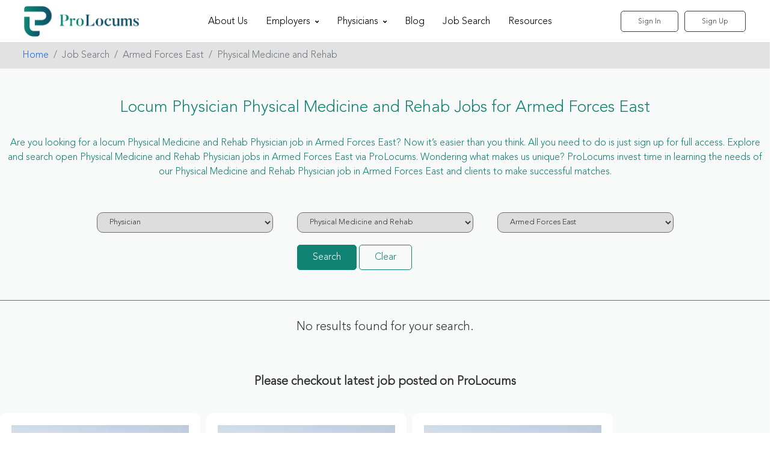

--- FILE ---
content_type: text/html; charset=utf-8
request_url: https://www.prolocums.com/job-search/locum-physician-physical-medicine-and-rehab-jobs-in-armed-forces-east
body_size: 13110
content:


<!DOCTYPE html>
<html lang="en">
<head>
    <meta charset="UTF-8">
    <meta http-equiv="X-UA-Compatible" content="IE=edge">
    <meta name="viewport" content="width=device-width, initial-scale=1.0">
    <link rel="icon" type="image/x-icon" href="/Assets/icons/Favicon-locum-L.ico">
    <title>Find Locum Physician Physical Medicine and Rehab Jobs in Armed Forces East | Prolocums</title>
    <meta name="robots" content="index, follow">
    <meta name="description" content="Apply for Locum Physician Physical Medicine and Rehab Jobs in Armed Forces East. Locums Job Opportunities for Doctors, PAs, NPs, CRNAs, And Nurses in Armed Forces East.">
    <meta name="facebook-domain-verification" content="eayz5uhggq812dq40qx4z5polcuzdo" />
    <meta name="google-site-verification" content="U5Cofgoy5j6bdWmCBZSwOXTj7Jt6VzrkoaibDIJllxM" />
    


    <link rel="canonical" href="https://www.prolocums.com/job-search/locum-physician-physical-medicine-and-rehab-jobs-in-armed-forces-east" />
    <meta property="og:locale" content="en_US" />
    <meta property="og:type" content="website" />
    <meta property="og:title" content="Find Locum Physician Physical Medicine and Rehab Jobs in Armed Forces East | Prolocums" />
    <meta property="og:description" content="Apply for Locum Physician Physical Medicine and Rehab Jobs in Armed Forces East. Locums Job Opportunities for Doctors, PAs, NPs, CRNAs, And Nurses in Armed Forces East." />
    <meta property="og:url" content="https://www.prolocums.com/job-search/locum-physician-physical-medicine-and-rehab-jobs-in-armed-forces-east" />
    <meta property="og:site_name" content="ProLocums" />
    <meta property="og:image" content="https://www.prolocums.com/App_Themes/lite/images/WebpLogo/prolocums-logo.webp" />

    <meta name="twitter:card" content="summary">
    <meta name="twitter:title" content="Find Locum Physician Physical Medicine and Rehab Jobs in Armed Forces East | Prolocums">
    <meta name="twitter:description" content="Apply for Locum Physician Physical Medicine and Rehab Jobs in Armed Forces East. Locums Job Opportunities for Doctors, PAs, NPs, CRNAs, And Nurses in Armed Forces East." />
    <meta name="twitter:image" content="https://www.prolocums.com/App_Themes/lite/images/WebpLogo/prolocum-logo.webp">



    <link href="/App_Themes/lite/newcss/bootstrap.min.css" rel="stylesheet" />

    
    <link href='/bundles/css?v=oYnXePtjse3h0v-kNX8t-xH9GASm5ZY8Yn1N0DVKVP01.min.css'  rel='stylesheet'>


    
    <script src='/bundles/jquery?v=Nk5lGiyMRr59yVYYQjBe91U2rTPKpKsu8IwquB2NNkM1.min.js' type='text/javascript'></script>


<style>
       body, html {
           overflow-x: hidden !important;
       }

       .header-sec .menutxt {
           color: black;
       }

       header {
           background-color: #ffffff;
       }

       .header-sec .sign-btn {
           color: #3d3e3e;
           border: 1px solid #3d3e3e;
       }

       .header-sec .sub-menu {
           background-color: white;
       }

       .close {
           border: none;
           width: 35px;
           height: 35px;
           float: right;
       }

       #overlay {
           background: #ffffff;
           color: #20a859;
           position: fixed;
           height: 100%;
           width: 100%;
           z-index: 5000;
           top: 0;
           left: 0;
           float: left;
           text-align: center;
           padding-top: 25%;
           opacity: .80;
       }

       .spinner {
           margin: 0 auto;
           height: 64px;
           width: 64px;
           animation: rotate 0.8s infinite linear;
           border: 5px solid firebrick;
           border-right-color: transparent;
           border-radius: 50%;
       }

       @keyframes rotate {
           0% {
               transform: rotate(0deg);
           }

           100% {
               transform: rotate(360deg);
           }
       }

       textarea {
           font-size: 13px;
           padding: 0 16px;
           border: 1px solid #999;
           border-radius: 4px
       }

       .text-danger {
           font-size: 12px !important;
       }

       .header-sec .sub-menu {
           width: 193px;
           right: auto;
       }

       .quality .quality-container .quality-left {
           min-width: 420px;
           width: auto;
       }

       .testimonials-box {
           height: 312px;
       }

       .header-sec .menubar {
           background-color: white;
       }

       .header-sec .sub-menu .menutxt {
           color: black;
       }

     /*  footer .footer-do-left-list ul li {
           display: block;
       }*/

       @media only screen and (max-width: 600px) {
           .footer-middle-bottom img {
               width: auto !important;
           }
       }

       .signup .signup-right .signup-group button {
           font-size: 16px;
       }

       .paginations a {
           padding: 9px 0px !important;
       }

       .menuactive {
           font-weight: bold;
       }

       @media only screen and (max-width: 767px) {
           .header-sec .logo img {
               width: 140px !important;
               height: auto !important;
           }
       }

       .footer-do-left-list li {
           font-size: 16px !important;
       }

       #phone-text a {
           color: white !important;
           text-decoration: none !important;
       }

       @media (min-width: 120px) and (max-width: 450px) {
           .footer-do-left-list li {
               padding-left: 10px;
           }

           .footer-right, footer {
               text-align: center;
           }

           .footer-middle {
               margin-top: 40px;
           }


        footer .footer-do-left-list ul li {
            justify-content: center !important;
        }
       }

    @media (min-width: 768px) and (max-width: 1366px) {
        footer .footer-middle-bottom a {
            width: 200px !important;
        }

        .footer-middle-bottom .row {
            display: flex;
            justify-content: space-between;
            flex-direction: column;
        }

        footer h4 {
            margin-left: 50px;
            margin-bottom: 30px;
        }
       
    }
    @media (min-width: 768px) and (max-width: 1024px) {
        .your-partner .your-partner-left img {
            width: 100% !important;
            height: 650px !important;
        }

        .your-professional .your-partner-icon {
            width: 192px !important;
        }

        .how-it-works .how-it-works-left {
            margin-left: -38px !important;
        }

        .qualty-slider-box #qua {
            width: 320px !important;
        }

        .quality .quality-container .quality-left {
            margin-left: 10px !important;
            width: 254px !important;
        }

        .home-testimonials .home-testimonials-container {
            margin: 50px 25px !important;
        }
        .menubar{
            display:none;
        }
        .header-sec .menubar {
          
            width: 100%;
            background-color: #fff;
            position: absolute;
            top: 57px;
            padding: 10px;
            border-top: 1px solid #fff;
            z-index: 1;
        }
    }
    
</style>

     <!-- Google Tag Manager -->
<script async src="https://www.googletagmanager.com/gtag/js?id=GTM-P9QC8MQ"></script>
<script>
    window.dataLayer = window.dataLayer || [];
        function gtag(){dataLayer.push(arguments)};
        gtag('js', new Date());

        gtag('config', 'GTM-P9QC8MQ');

</script>
<!-- End Google Tag Manager -->
<!-- Facebook Pixel Code -->
<script>
    !function (f, b, e, v, n, t, s) {
if (f.fbq) return; n = f.fbq = function () {
        n.callMethod ?
            n.callMethod.apply(n, arguments) : n.queue.push(arguments)
    };
    if (!f._fbq) f._fbq = n; n.push = n; n.loaded = !0; n.version = '2.0';
    n.queue = []; t = b.createElement(e); t.async = !0;
    t.src = v; s = b.getElementsByTagName(e)[0];
    s.parentNode.insertBefore(t, s)
}(window, document, 'script',
    'https://connect.facebook.net/en_US/fbevents.js');
    fbq('init', '477255224501157');
    fbq('track', 'PageView');
</script>

<script type="application/ld+json">
{
  "@context": "https://schema.org",
  "@type": "Organization",
  "name": "ProLocums",
  "url": "https://www.prolocums.com",
  "logo": "https://www.prolocums.com/logo.png",
  "description": "ProLocums is a trusted partner for providing technology-driven healthcare staffing solutions, reinventing the way staffing is provided with a seamless, transparent and digitized recruiting process.",
  "contactPoint": [{
    "@type": "ContactPoint",
    "telephone": "+1-623-692-8183",
    "contactType": "customer service",
    "email": "info@prolocums.com"
  }],
  "address": {
    "@type": "PostalAddress",
    "streetAddress": "2390 E. Camelback Road, Suite 130",
    "addressLocality": "Phoenix",
    "addressRegion": "AZ",
    "postalCode": "85016",
    "addressCountry": "US"
  },
  "sameAs": [
    "https://www.facebook.com/ProLocums",
    "https://www.linkedin.com/company/prolocums"
  ]
}
</script>


</head>
<body class="homepage">

     <!-- Google Tag Manager (noscript) -->
<noscript>
    <iframe src="https://www.googletagmanager.com/ns.html?id=GTM-P9QC8MQ"height="0" width="0" style="display:none;visibility:hidden"></iframe>
</noscript>
<!-- End Google Tag Manager (noscript) -->
<noscript>
    <img height="1" width="1"src="https://www.facebook.com/tr?id=477255224501157&ev=PageView&noscript=1" />
</noscript>
<!-- End Facebook Pixel Code -->
<!-- header section  -->

    <header>
        <div class="header-sec pd15">
            <a href="/" class="logo">
                <img src="/App_Themes/lite/images/WebpLogo/prolocomus-logo.webp" style="width:191px; height:51px;" alt="prolocumus logo">
            </a>
            <ul class="menubar">
                <li class="menu-sec">
                    <a class="menutxt font" href="/about-us">About Us</a>
                </li>
                <li class="menu-sec">
                    <p class="menutxt font psubmenu">Employers <span class="arrow fa fa-angle-down"></span></p>
                    <ul class="sub-menu">
                        <li>
                            <a href="/why-prolocum-employers" class="menutxt">Why ProLocums</a>
                        </li>
                        
                        <li>
                            <a href="/faqs-employer" class="menutxt">FAQs</a>
                        </li>
                        <li>
                            <a href="/long-term-staffing" class="menutxt">Long Term Staffing</a>
                        </li>
                        <li>
                            <a href="/telemedicine" class="menutxt">Telemedicine</a>
                        </li>
                    </ul>
                </li>
                <li class="menu-sec">
                    <p class="menutxt font psubmenu">Physicians  <span class="arrow fa fa-angle-down"></span></p>
                    <ul class="sub-menu" style="width: 210px;">
                        <li>
                            <a href="/why-prolocums" class="menutxt">Why ProLocums</a>
                        </li>
                        <li>
                            <a href="/physicians-credentialing" class="menutxt">Credentialing</a>
                        </li>
                        <li>
                            <a href="/referrals" class="menutxt">Referrals</a>
                        </li>
                        <li>
                            <a href="/faqs" class="menutxt">FAQs</a>
                        </li>
                        <li>
                            <a href="/submit-your-resume" class="menutxt">Submit your Resume</a>
                        </li>
                    </ul>
                </li>
                
                <li class="menu-sec">
                    <a class="menutxt font" href="/blog">Blog</a>
                </li>
                <li>
                    <a href="/job-search" class="menutxt font">Job Search</a>
                </li>
                <li>
                    <a href="/resources" class="menutxt font">Resources</a>
                </li>
            </ul>
            <div class="list-item">
                <div class="sign-btn-sec">
                    <button class="sign-btn" onclick="javascript: location.href='/account/login'">Sign In</button>
                    <button class="sign-btn ml10" onclick="javascript: location.href='/account/signup'">Sign Up</button>
                </div>
                <div class="humburger-menu">
                    <svg width="36" height="36" viewBox="0 0 25 25">
                        <defs>
                            <path id="a" d="M0 0h24v24H0z"></path>
                            <path id="c" d="M3 18h18v-2H3v2zm0-5h18v-2H3v2zm0-7v2h18V6H3z"></path>
                        </defs>
                        <g fill="#0e4f66" fill-rule="evenodd">
                            <mask id="d" fill="#fff">
                                <use xlink:href="#c"></use>
                            </mask>
                            <use fill="#f6b129;" fill-rule="nonzero" xlink:href="#c"></use>
                            <g fill="#f6b129;" mask="url(#d)">
                                <path d="M0 0h24v24H0z"></path>
                            </g>
                        </g>
                    </svg>
                </div>
            </div>
        </div>



    </header>
    <!-- signin section  -->
    




<link href="/App_Themes/css/sol.min.css" rel="stylesheet" />
<style>
    .sol-label input {
        width: auto !important;
        margin-top: 3px;
    }

    .job-view-status {
        background-color: #f6f1df;
        padding: 4px 4px;
        font-size: 13px;
        font-weight: 500;
        margin-left: -5px;
    }

    .admin-job-search {
        padding-top: 50px;
        background: #f7faf9;
    }

        .admin-job-search .job-search-container {
            max-width: 1034px;
            margin: 0 auto;
        }

        .admin-job-search .job-search-heading {
            font-size: 30px;
            color: #108073;
            text-align: center;
        }

        .admin-job-search .job-serach-sec {
            padding-top: 10px;
            padding-bottom: 50px;
            border-bottom: 1px solid #6d6e71;
        }

        .admin-job-search .job-search-groups {
            display: -webkit-box;
            display: -ms-flexbox;
            display: flex;
            -webkit-box-pack: center;
            -ms-flex-pack: center;
            justify-content: center;
            -ms-flex-wrap: wrap;
            flex-wrap: wrap;
        }

        .admin-job-search .job-search-group {
            width: 293px;
            margin: 0 20px;
        }

        .admin-job-search input {
            width: 100%;
            border-radius: 10px;
            border: 1px solid #6d6e71;
        }

        .admin-job-search select {
            width: 100%;
            border-radius: 10px;
            border: 1px solid #6d6e71;
        }

        .admin-job-search .job-advance-search {
            padding-top: 50px;
            text-align: center;
        }

        .admin-job-search .job-advance-search-txt {
            color: #108073;
            font-size: 18px;
            padding-bottom: 20px;
        }

        .admin-job-search button {
            background: #108374;
            border: 0;
            color: #ffffff;
            border-radius: 5px;
            padding: 8px 25px;
            /*margin-right: 20px;*/
            border: 1px solid #108374;
        }

        .admin-job-search .admin-serach-clear {
            background: none;
            color: #108374;
            border: 1px solid #108374;
        }

    .job-available-role {
        padding-top: 30px;
    }

        .job-available-role .job-available-role-heading {
            color: #108073;
            font-size: 30px;
            text-align: center;
        }

    .job-search-blogs {
        padding-top: 40px;
        padding-bottom: 50px;
        display: -webkit-box;
        display: -ms-flexbox;
        display: flex;
        -ms-flex-wrap: wrap;
        flex-wrap: wrap;
        -webkit-box-pack: justify;
        -ms-flex-pack: justify;
        justify-content: inherit;
    }

    @media only screen and (max-width: 600px) {
        .job-search-blogs {
            justify-content: center;
        }
    }

    .job-search-blogs .job-search-blog {
        width: 333px;
        background: #ffffff;
        border-radius: 10px;
        display: -webkit-box;
        display: -ms-flexbox;
        display: flex;
        -webkit-box-pack: center;
        -ms-flex-pack: center;
        justify-content: center;
        padding: 20px 0;
        margin-bottom: 20px;
        margin-right: 10px;
    }

    .job-search-blogs .job-search-blog-inner {
        width: 295px;
    }

    .job-search-blogs .job-search-blog-head {
        font-size: 18px;
        line-height: 24px;
        padding-top: 10px;
    }

    .job-search-blogs .job-search-blog-head {
        font-size: 20px;
        color: #108374;
    }

    .job-search-blogs .job-search-blog-jbal {
        font-size: 14px;
        color: #6d6e71;
        padding-top: 10px;
    }

    .job-search-blogs .job-search-blog-profile {
        font-size: 14px;
        color: #6d6e71;
    }

    .job-search-blogs .job-search-blog-location-date {
        display: -webkit-box;
        display: -ms-flexbox;
        display: flex;
        -webkit-box-pack: justify;
        -ms-flex-pack: justify;
        justify-content: space-between;
        font-size: 14px;
        color: #6d6e71;
        padding-top: 10px;
    }

    .allurlinjob .pipeline:not(:last-child):after {
        content: " |";
    }

    .pipeline {
        display: inline-block;
        padding-left: 5px;
    }

    .paginations a {
        padding: 5px 5px !important;
        width: 38px !important;
    }
</style>




<nav aria-label="breadcrumb" style=" background: #e2e2e2; ">
    <ol class="breadcrumb" style="margin-bottom: 0px; padding: 10px; padding-left: 37px;">
        <li class="breadcrumb-item"><a href="/">Home</a></li>
        <li class="breadcrumb-item active" aria-current="page">Job Search</li>
        <li class="breadcrumb-item active" id="bstate" aria-current="page"></li>
        <li class="breadcrumb-item active" id="bspecialties" aria-current="page"></li>
    </ol>
</nav>

<section class="admin-job-search" style="padding-bottom: 20px;">
    <div class="job-search-container" style="max-width: 1384px;">

            <div class="job-search-heading">
                <h1 style="font-size: 27px; color: #108374;">Locum Physician Physical Medicine and Rehab Jobs for Armed Forces East</h1>
                <p style="margin-top: 20px; margin-bottom: 11px; font-size: 16px; padding: 10px;">Are you looking for a locum Physical Medicine and Rehab Physician job in Armed Forces East? Now it’s easier than you think. All you need to do is just sign up for full access. Explore and search open Physical Medicine and Rehab Physician jobs in Armed Forces East via ProLocums. Wondering what makes us unique? ProLocums invest time in learning the needs of our Physical Medicine and Rehab Physician job in Armed Forces East and clients to make successful matches.</p>
            </div>
        <div class="job-serach-sec">
            <div>
                <div class="job-search-groups">
                    <div class="job-search-group">
                        <label></label>
                        <select id="Degrees" name="Degrees"><option value="">All Profession</option>
<option selected="selected" value="1">Physician</option>
<option value="4">CRNA</option>
<option value="8">NP</option>
<option value="10">PA</option>
</select>
                    </div>
                    <div class="job-search-group">
                        <label></label>
                        <select id="Specialty" name="Specialty"><option value="">All Specialties</option>
<option value="1">Addiction Medicine</option>
<option value="2">Adolescent Medicine</option>
<option value="3">Allergy/Immunology</option>
<option value="4">Anesthesiology</option>
<option value="123">Anesthesiology - Cardiac</option>
<option value="11">Audiology</option>
<option value="5">Cardiology - Electrophysiology</option>
<option value="6">Cardiology - General</option>
<option value="7">Cardiology - Heart Failure</option>
<option value="8">Cardiology - Interventional</option>
<option value="9">Cardiothoracic Surgery</option>
<option value="10">Cardiovascular Surgery</option>
<option value="111">CRNA</option>
<option value="12">Dentistry</option>
<option value="13">Dermatology</option>
<option value="14">Emergency Medicine</option>
<option value="15">Endocrinology</option>
<option value="122">ENT / Otolaryngology</option>
<option value="18">Gastroenterology</option>
<option value="19">Gastroenterology - Advanced (ERCP)</option>
<option value="20">Gastroenterology - Hepatology</option>
<option value="21">Geriatrics</option>
<option value="105">Gynecological Oncology</option>
<option value="22">Hematology Oncology</option>
<option value="23">Hospice/Palliative Care</option>
<option value="24">Hospitalist</option>
<option value="25">Hyperbaric Medicine</option>
<option value="26">Infectious Disease</option>
<option value="27">Integrative Medicine</option>
<option value="31">Internal Medicine - Pediatrics</option>
<option value="17">Internal Medicine / Family Practice</option>
<option value="118">Interventional Neurology</option>
<option value="30">Maternal Fetal Medicine</option>
<option value="32">Medical Genetics</option>
<option value="33">Neonatology</option>
<option value="34">Nephrology</option>
<option value="117">Neuro Hospitalist</option>
<option value="116">Neuro Interventionalist</option>
<option value="35">Neurological Surgery</option>
<option value="36">Neurology</option>
<option value="37">Nurse Practitioner</option>
<option value="38">Obstetrics Gynecology</option>
<option value="39">Occupational Medicine</option>
<option value="40">Ophthalmology</option>
<option value="41">Optometrist</option>
<option value="42">Orthopedics</option>
<option value="43">Orthopedics - Foot &amp; Ankle</option>
<option value="44">Orthopedics - Hand</option>
<option value="45">Orthopedics - Spine</option>
<option value="46">Orthopedics - Sports Medicine</option>
<option value="47">Orthopedics - Trauma</option>
<option value="48">Other</option>
<option value="50">Pain Management</option>
<option value="52">Pathology</option>
<option value="53">Pediatric Anesthesiology</option>
<option value="54">Pediatric Cardiology</option>
<option value="74">Pediatric Emergency Medicine</option>
<option value="55">Pediatric Endocrinology</option>
<option value="56">Pediatric Gastroenterology</option>
<option value="57">Pediatric Hematology</option>
<option value="58">Pediatric Hospitalist</option>
<option value="87">Pediatric Infectious Disease</option>
<option value="59">Pediatric Intensivist</option>
<option value="60">Pediatric Nephrology</option>
<option value="61">Pediatric Neurology</option>
<option value="121">Pediatric Oncology</option>
<option value="62">Pediatric Orthopedics</option>
<option value="120">Pediatric Otolaryngology (ENT)</option>
<option value="63">Pediatric Pulmonology</option>
<option value="64">Pediatric Radiology</option>
<option value="51">Pediatric Rheumatology</option>
<option value="65">Pediatric Surgery</option>
<option value="66">Pediatric Urology</option>
<option value="67">Pediatrics</option>
<option selected="selected" value="68">Physical Medicine and Rehab</option>
<option value="69">Physician Assistant</option>
<option value="70">Plastics Surgery</option>
<option value="71">Podiatry</option>
<option value="72">Psychiatry</option>
<option value="73">Psychiatry - Child</option>
<option value="75">Psychologist</option>
<option value="76">Psychologist - Neuro</option>
<option value="77">Pulmonology</option>
<option value="78">Pulmonology - Critical Care</option>
<option value="28">Pulmonology - Critical care/Intensivist</option>
<option value="79">Pulmonology - Sleep Medicine</option>
<option value="80">Radiation Oncology</option>
<option value="81">Radiology</option>
<option value="82">Radiology - Body Imaging</option>
<option value="83">Radiology - Interventional</option>
<option value="84">Radiology - Mammography</option>
<option value="85">Radiology - Neuroradiology</option>
<option value="86">Rheumatology</option>
<option value="88">Surgery - Bariatric</option>
<option value="89">Surgery - Breast</option>
<option value="90">Surgery - ColoRectal</option>
<option value="91">Surgery - General</option>
<option value="92">Surgery - Gynecological</option>
<option value="93">Surgery - Hand</option>
<option value="94">Surgery - Maxillofacial</option>
<option value="95">Surgery - Thoracic</option>
<option value="110">Surgery - Transplant</option>
<option value="96">Surgery - Trauma</option>
<option value="97">Surgical - Oncology</option>
<option value="98">Urgent Care</option>
<option value="99">Urological Oncology</option>
<option value="100">Urology</option>
<option value="101">Vascular Medicine</option>
<option value="102">Vascular Neurology</option>
<option value="103">Vascular Surgery</option>
<option value="104">Wound Care</option>
</select>
                    </div>
                    <div class="job-search-group">
                        <label></label>
                        
                        <select id="State" name="State"><option value="">All States</option>
<option value="AL">Alabama</option>
<option value="AK">Alaska</option>
<option value="AZ">Arizona</option>
<option value="AR">Arkansas</option>
<option value="CA">California</option>
<option value="CO">Colorado</option>
<option value="CT">Connecticut</option>
<option value="DE">Delaware</option>
<option value="DC">District of Columbia</option>
<option value="FL">Florida</option>
<option value="GA">Georgia</option>
<option value="GU">Guam</option>
<option value="HI">Hawaii</option>
<option value="ID">Idaho</option>
<option value="IL">Illinois</option>
<option value="IN">Indiana</option>
<option value="IA">Iowa</option>
<option value="KS">Kansas</option>
<option value="KY">Kentucky</option>
<option value="LA">Louisiana</option>
<option value="ME">Maine</option>
<option value="MD">Maryland</option>
<option value="MA">Massachusetts</option>
<option value="MI">Michigan</option>
<option value="MN">Minnesota</option>
<option value="MS">Mississippi</option>
<option value="MO">Missouri</option>
<option value="MT">Montana</option>
<option value="NE">Nebraska</option>
<option value="NV">Nevada</option>
<option value="NH">New Hampshire</option>
<option value="NJ">New Jersey</option>
<option value="NM">New Mexico</option>
<option value="NY">New York</option>
<option value="NC">North Carolina</option>
<option value="ND">North Dakota</option>
<option value="MP">Northern Mariana Islands</option>
<option value="OH">Ohio</option>
<option value="OK">Oklahoma</option>
<option value="OR">Oregon</option>
<option value="PA">Pennsylvania</option>
<option value="PR">Puerto Rico</option>
<option value="RI">Rhode Island</option>
<option value="SC">South Carolina</option>
<option value="SD">South Dakota</option>
<option value="TN">Tennessee</option>
<option value="TX">Texas</option>
<option value="UT">Utah</option>
<option value="VT">Vermont</option>
<option value="VI">Virgin Islands</option>
<option value="VA">Virginia</option>
<option value="WA">Washington</option>
<option value="WV">West Virginia</option>
<option value="WI">Wisconsin</option>
<option value="WY">Wyoming</option>
<option value="AS">American Samoa</option>
<option value="AA">Armed Forces Americas</option>
<option selected="selected" value="AE">Armed Forces East</option>
<option value="AP">Armed Forces Pacific</option>
<option value="IT">International</option>
</select>
                    </div>

                    <div class="job-search-group">
                        <div class="job-advance-search-btns" style="margin-top:20px;">
                            <button class="" onclick="GetJobhref()">Search</button>
                            <button class="admin-serach-clear" onclick="Clear()">Clear</button>
                        </div>
                    </div>
                </div>
            </div>
        </div>
        <div class="job-available-role" style="padding-top:0px;">
            <div id="data-container">
            </div>


                <style>
                    .paginations {
                        margin: 0%;
                    }
                </style>
                    <div class="job-result-blog-inner" style="height:103px;">
                        <div class="job-result-blog" style="text-align: center; padding-bottom: 35px;">
                            <h5 style="padding: 32px 0px 5px;">No results found for your search. </h5>
                            
                        </div>
                    </div>
                <h5 style="margin-top:20px; text-align:center;"><b>Please checkout latest job posted on ProLocums</b></h5>
                <div class="job-search-blogs">

                        <div class="job-search-blog">
                            <div class="job-search-blog-inner">
                                <a href="/job-detail/JB-MI-ANES-123025-9085" style="color:#108374">

                                    <div class="job-search-blog-img">
                                        <img class="lazyload" data-src="/App_Themes/lite/mstate/mi.webp" loading="lazy" alt="" style="width: 100%; height: 150px;" />
                                    </div>
                                    <div class="job-search-blog-head">

                                        Anesthesiology Locum Opportunity in Michigan

                                    </div>
                                </a>
                                <div class="job-search-blog-jbal">
                                    JB-MI-ANES-123025-9085
                                </div>
                                <div class="job-search-blog-profile" style="margin-top:5px;">
                                    Anesthesiology
                                    <div class="job-search-blog-date" style="margin-top:5px;"><img loading="lazy" class="lazyload" data-src="/Assets/WebpIcons/icon-time.webp" alt="" style="width: 16px; height: 18px;" /> Start on: 12/30/2025</div>
                                </div>
                                <div class="job-search-blog-profile" style="margin-top:5px;">
                                    <img class="lazyload" data-src="/Assets/icons/icon-location.png" loading="lazy" alt="" style="width:16px;" /><b>
                                        Jackson, Michigan
                                    </b>
                                </div>

                                <div class="job-search-blog-location-date" style="padding-top: 5px;">
                                    <div class="job-search-blog-senddate"><img class="lazyload" loading="lazy" data-src="/Assets/WebpIcons/icon-sent.webp" alt="" style="width: 16px; height: 18px;" /> Posted on: 12/30/2025</div>
                                </div>

                            </div>
                        </div>
                        <div class="job-search-blog">
                            <div class="job-search-blog-inner">
                                <a href="/job-detail/JB-MI-EMER-123025-9084" style="color:#108374">

                                    <div class="job-search-blog-img">
                                        <img class="lazyload" data-src="/App_Themes/lite/mstate/mi.webp" loading="lazy" alt="" style="width: 100%; height: 150px;" />
                                    </div>
                                    <div class="job-search-blog-head">

                                        Emergency Medicine Locum Opportunity in Michigan

                                    </div>
                                </a>
                                <div class="job-search-blog-jbal">
                                    JB-MI-EMER-123025-9084
                                </div>
                                <div class="job-search-blog-profile" style="margin-top:5px;">
                                    Emergency Medicine
                                    <div class="job-search-blog-date" style="margin-top:5px;"><img loading="lazy" class="lazyload" data-src="/Assets/WebpIcons/icon-time.webp" alt="" style="width: 16px; height: 18px;" /> Start on: 01/31/2026</div>
                                </div>
                                <div class="job-search-blog-profile" style="margin-top:5px;">
                                    <img class="lazyload" data-src="/Assets/icons/icon-location.png" loading="lazy" alt="" style="width:16px;" /><b>
                                        Grand Ledge, Michigan
                                    </b>
                                </div>

                                <div class="job-search-blog-location-date" style="padding-top: 5px;">
                                    <div class="job-search-blog-senddate"><img class="lazyload" loading="lazy" data-src="/Assets/WebpIcons/icon-sent.webp" alt="" style="width: 16px; height: 18px;" /> Posted on: 12/30/2025</div>
                                </div>

                            </div>
                        </div>
                        <div class="job-search-blog">
                            <div class="job-search-blog-inner">
                                <a href="/job-detail/JB-MI-EMER-123025-9083" style="color:#108374">

                                    <div class="job-search-blog-img">
                                        <img class="lazyload" data-src="/App_Themes/lite/mstate/mi.webp" loading="lazy" alt="" style="width: 100%; height: 150px;" />
                                    </div>
                                    <div class="job-search-blog-head">

                                        Emergency Medicine Locum Opportunity in Michigan

                                    </div>
                                </a>
                                <div class="job-search-blog-jbal">
                                    JB-MI-EMER-123025-9083
                                </div>
                                <div class="job-search-blog-profile" style="margin-top:5px;">
                                    Emergency Medicine
                                    <div class="job-search-blog-date" style="margin-top:5px;"><img loading="lazy" class="lazyload" data-src="/Assets/WebpIcons/icon-time.webp" alt="" style="width: 16px; height: 18px;" /> Start on: 01/01/2026</div>
                                </div>
                                <div class="job-search-blog-profile" style="margin-top:5px;">
                                    <img class="lazyload" data-src="/Assets/icons/icon-location.png" loading="lazy" alt="" style="width:16px;" /><b>
                                        Lansing, Michigan
                                    </b>
                                </div>

                                <div class="job-search-blog-location-date" style="padding-top: 5px;">
                                    <div class="job-search-blog-senddate"><img class="lazyload" loading="lazy" data-src="/Assets/WebpIcons/icon-sent.webp" alt="" style="width: 16px; height: 18px;" /> Posted on: 12/30/2025</div>
                                </div>

                            </div>
                        </div>
                        <div class="job-search-blog">
                            <div class="job-search-blog-inner">
                                <a href="/job-detail/JB-MI-EMER-123025-9082" style="color:#108374">

                                    <div class="job-search-blog-img">
                                        <img class="lazyload" data-src="/App_Themes/lite/mstate/mi.webp" loading="lazy" alt="" style="width: 100%; height: 150px;" />
                                    </div>
                                    <div class="job-search-blog-head">

                                        Emergency Medicine Locum Opportunity in Michigan

                                    </div>
                                </a>
                                <div class="job-search-blog-jbal">
                                    JB-MI-EMER-123025-9082
                                </div>
                                <div class="job-search-blog-profile" style="margin-top:5px;">
                                    Emergency Medicine
                                    <div class="job-search-blog-date" style="margin-top:5px;"><img loading="lazy" class="lazyload" data-src="/Assets/WebpIcons/icon-time.webp" alt="" style="width: 16px; height: 18px;" /> Start on: 02/01/2026</div>
                                </div>
                                <div class="job-search-blog-profile" style="margin-top:5px;">
                                    <img class="lazyload" data-src="/Assets/icons/icon-location.png" loading="lazy" alt="" style="width:16px;" /><b>
                                        West Branch,MI, Michigan
                                    </b>
                                </div>

                                <div class="job-search-blog-location-date" style="padding-top: 5px;">
                                    <div class="job-search-blog-senddate"><img class="lazyload" loading="lazy" data-src="/Assets/WebpIcons/icon-sent.webp" alt="" style="width: 16px; height: 18px;" /> Posted on: 12/30/2025</div>
                                </div>

                            </div>
                        </div>
                        <div class="job-search-blog">
                            <div class="job-search-blog-inner">
                                <a href="/job-detail/JB-MI-EMER-122925-9081" style="color:#108374">

                                    <div class="job-search-blog-img">
                                        <img class="lazyload" data-src="/App_Themes/lite/mstate/mi.webp" loading="lazy" alt="" style="width: 100%; height: 150px;" />
                                    </div>
                                    <div class="job-search-blog-head">

                                        Emergency Medicine Locum Opportunity in Michigan

                                    </div>
                                </a>
                                <div class="job-search-blog-jbal">
                                    JB-MI-EMER-122925-9081
                                </div>
                                <div class="job-search-blog-profile" style="margin-top:5px;">
                                    Emergency Medicine
                                    <div class="job-search-blog-date" style="margin-top:5px;"><img loading="lazy" class="lazyload" data-src="/Assets/WebpIcons/icon-time.webp" alt="" style="width: 16px; height: 18px;" /> Start on: 01/01/2026</div>
                                </div>
                                <div class="job-search-blog-profile" style="margin-top:5px;">
                                    <img class="lazyload" data-src="/Assets/icons/icon-location.png" loading="lazy" alt="" style="width:16px;" /><b>
                                        Mt Pleasant, Michigan
                                    </b>
                                </div>

                                <div class="job-search-blog-location-date" style="padding-top: 5px;">
                                    <div class="job-search-blog-senddate"><img class="lazyload" loading="lazy" data-src="/Assets/WebpIcons/icon-sent.webp" alt="" style="width: 16px; height: 18px;" /> Posted on: 12/29/2025</div>
                                </div>

                            </div>
                        </div>
                        <div class="job-search-blog">
                            <div class="job-search-blog-inner">
                                <a href="/job-detail/JB-MT-EMER-122925-9080" style="color:#108374">

                                    <div class="job-search-blog-img">
                                        <img class="lazyload" data-src="/App_Themes/lite/mstate/mt.webp" loading="lazy" alt="" style="width: 100%; height: 150px;" />
                                    </div>
                                    <div class="job-search-blog-head">

                                        Emergency Medicine Locum Opportunity in Montana

                                    </div>
                                </a>
                                <div class="job-search-blog-jbal">
                                    JB-MT-EMER-122925-9080
                                </div>
                                <div class="job-search-blog-profile" style="margin-top:5px;">
                                    Emergency Medicine
                                    <div class="job-search-blog-date" style="margin-top:5px;"><img loading="lazy" class="lazyload" data-src="/Assets/WebpIcons/icon-time.webp" alt="" style="width: 16px; height: 18px;" /> Start on: 12/29/2025</div>
                                </div>
                                <div class="job-search-blog-profile" style="margin-top:5px;">
                                    <img class="lazyload" data-src="/Assets/icons/icon-location.png" loading="lazy" alt="" style="width:16px;" /><b>
                                        Chester, Montana
                                    </b>
                                </div>

                                <div class="job-search-blog-location-date" style="padding-top: 5px;">
                                    <div class="job-search-blog-senddate"><img class="lazyload" loading="lazy" data-src="/Assets/WebpIcons/icon-sent.webp" alt="" style="width: 16px; height: 18px;" /> Posted on: 12/29/2025</div>
                                </div>

                            </div>
                        </div>
                        <div class="job-search-blog">
                            <div class="job-search-blog-inner">
                                <a href="/job-detail/JB-WI-CRNA-122925-9078" style="color:#108374">

                                    <div class="job-search-blog-img">
                                        <img class="lazyload" data-src="/App_Themes/lite/mstate/wi.webp" loading="lazy" alt="" style="width: 100%; height: 150px;" />
                                    </div>
                                    <div class="job-search-blog-head">

                                        CRNA Locum Opportunity in Wisconsin

                                    </div>
                                </a>
                                <div class="job-search-blog-jbal">
                                    JB-WI-CRNA-122925-9078
                                </div>
                                <div class="job-search-blog-profile" style="margin-top:5px;">
                                    CRNA
                                    <div class="job-search-blog-date" style="margin-top:5px;"><img loading="lazy" class="lazyload" data-src="/Assets/WebpIcons/icon-time.webp" alt="" style="width: 16px; height: 18px;" /> Start on: 12/29/2025</div>
                                </div>
                                <div class="job-search-blog-profile" style="margin-top:5px;">
                                    <img class="lazyload" data-src="/Assets/icons/icon-location.png" loading="lazy" alt="" style="width:16px;" /><b>
                                        Neenah, Wisconsin
                                    </b>
                                </div>

                                <div class="job-search-blog-location-date" style="padding-top: 5px;">
                                    <div class="job-search-blog-senddate"><img class="lazyload" loading="lazy" data-src="/Assets/WebpIcons/icon-sent.webp" alt="" style="width: 16px; height: 18px;" /> Posted on: 12/29/2025</div>
                                </div>

                            </div>
                        </div>
                        <div class="job-search-blog">
                            <div class="job-search-blog-inner">
                                <a href="/job-detail/JB-KY-CARD-122925-9077" style="color:#108374">

                                    <div class="job-search-blog-img">
                                        <img class="lazyload" data-src="/App_Themes/lite/mstate/ky.webp" loading="lazy" alt="" style="width: 100%; height: 150px;" />
                                    </div>
                                    <div class="job-search-blog-head">

                                        General Cardiology Locum Opportunity in Kentucky

                                    </div>
                                </a>
                                <div class="job-search-blog-jbal">
                                    JB-KY-CARD-122925-9077
                                </div>
                                <div class="job-search-blog-profile" style="margin-top:5px;">
                                    Cardiology - General
                                    <div class="job-search-blog-date" style="margin-top:5px;"><img loading="lazy" class="lazyload" data-src="/Assets/WebpIcons/icon-time.webp" alt="" style="width: 16px; height: 18px;" /> Start on: 04/03/2026</div>
                                </div>
                                <div class="job-search-blog-profile" style="margin-top:5px;">
                                    <img class="lazyload" data-src="/Assets/icons/icon-location.png" loading="lazy" alt="" style="width:16px;" /><b>
                                        Elizabethtown, Kentucky
                                    </b>
                                </div>

                                <div class="job-search-blog-location-date" style="padding-top: 5px;">
                                    <div class="job-search-blog-senddate"><img class="lazyload" loading="lazy" data-src="/Assets/WebpIcons/icon-sent.webp" alt="" style="width: 16px; height: 18px;" /> Posted on: 12/29/2025</div>
                                </div>

                            </div>
                        </div>
                </div>
            <div class="paginations">
                <div id="pagination-container"></div>
            </div>


            


        </div>





    </div>
</section>






<script src="/App_Themes/js/pagination.min.js"></script>
<script>
    window.addEventListener('DOMContentLoaded', (event) => {
        var tidioScript = document.createElement("script");
        tidioScript.src = "https://www.prolocums.com/App_Themes/js/sol.min.js";
        document.body.appendChild(tidioScript);

        var tidioScript2 = document.createElement("script");
        tidioScript2.src = "https://www.prolocums.com/Scripts/lazysizes.min.js";
        document.body.appendChild(tidioScript2);
    })



    $(document).ready(function () {
        GetJob()
        var bstate = $("select#State option:selected").text();
        var bSpecialty = $("select#Specialty option:selected").text();

        if (bstate == "All States") {
            $("#bstate").hide();
        }
        if (bSpecialty == "All Specialties") {
            $("#bspecialties").hide();
        }
        if (bstate != "All States") {
            $("#bstate").show();
        }
        if (bSpecialty != "All Specialties") {
            $("#bspecialties").show();
        }

            $("#bstate").text(bstate)
            $("#bspecialties").text(bSpecialty)

        });

    function GetJobhref() {
        debugger
        var SpecialityTitle = [{"Id":1,"Name":"Addiction Medicine","code":"ADDI","Title":"Addiction Medicine"},{"Id":2,"Name":"Adolescent Medicine","code":"ADOL","Title":"Adolescent Medicine"},{"Id":3,"Name":"Allergy/Immunology","code":"ALLE","Title":"Allergy/Immunology"},{"Id":4,"Name":"Anesthesiology","code":"ANES","Title":"Anesthesiology"},{"Id":123,"Name":"Anesthesiology - Cardiac","code":"ANYC","Title":"Cardiac Anesthesiology"},{"Id":11,"Name":"Audiology","code":"AUDI","Title":"Audiology"},{"Id":5,"Name":"Cardiology - Electrophysiology","code":"CARD","Title":"Electrophysiology"},{"Id":6,"Name":"Cardiology - General","code":"CARD","Title":"General Cardiology"},{"Id":7,"Name":"Cardiology - Heart Failure","code":"CARD","Title":"Heart Failure\r\n"},{"Id":8,"Name":"Cardiology - Interventional","code":"CARD","Title":"Interventional Cardiology"},{"Id":9,"Name":"Cardiothoracic Surgery","code":"CATS","Title":"Cardiothoracic Surgery"},{"Id":10,"Name":"Cardiovascular Surgery","code":"CAVS","Title":"Cardiovascular Surgery"},{"Id":111,"Name":"CRNA","code":"CRNA","Title":"CRNA"},{"Id":12,"Name":"Dentistry","code":"DENT","Title":"Dentistry"},{"Id":13,"Name":"Dermatology","code":"DERM","Title":"Dermatology"},{"Id":14,"Name":"Emergency Medicine","code":"EMER","Title":"Emergency Medicine"},{"Id":15,"Name":"Endocrinology","code":"ENDO","Title":"Endocrinology"},{"Id":122,"Name":"ENT / Otolaryngology","code":"ENOT","Title":"ENT/Otolaryngology"},{"Id":18,"Name":"Gastroenterology","code":"GAST","Title":"Gastroenterology"},{"Id":19,"Name":"Gastroenterology - Advanced (ERCP)","code":"GAST","Title":"Advanced Gastroenterology"},{"Id":20,"Name":"Gastroenterology - Hepatology","code":"GAST","Title":"Gastroenterology (Hepatology)"},{"Id":21,"Name":"Geriatrics","code":"GERI","Title":"Geriatrics"},{"Id":105,"Name":"Gynecological Oncology","code":"GYNE","Title":"Gynecological Oncology"},{"Id":22,"Name":"Hematology Oncology","code":"HEMA","Title":"Hematology Oncology"},{"Id":23,"Name":"Hospice/Palliative Care","code":"HOPE","Title":"Hospice/Palliative Care"},{"Id":24,"Name":"Hospitalist","code":"HOSP","Title":"Hospitalist"},{"Id":25,"Name":"Hyperbaric Medicine","code":"HYPE","Title":"Hyperbaric Medicine"},{"Id":26,"Name":"Infectious Disease","code":"INFE","Title":"Infectious Disease"},{"Id":27,"Name":"Integrative Medicine","code":"INTE","Title":"Integrative Medicine"},{"Id":31,"Name":"Internal Medicine - Pediatrics","code":"MPED","Title":"Internal Medicine - Pediatrics"},{"Id":17,"Name":"Internal Medicine / Family Practice","code":"FAMI","Title":"Internal Medicine / Family Practice"},{"Id":118,"Name":"Interventional Neurology","code":"ILNY","Title":"Interventional Neurology"},{"Id":30,"Name":"Maternal Fetal Medicine","code":"MFME","Title":"Maternal Fetal Medicine"},{"Id":32,"Name":"Medical Genetics","code":"MGEN","Title":"Medical Genetics"},{"Id":33,"Name":"Neonatology","code":"NEON","Title":"Neonatology"},{"Id":34,"Name":"Nephrology","code":"NEPH","Title":"Nephrology"},{"Id":117,"Name":"Neuro Hospitalist","code":"NOHT","Title":"Neuro Hospitalist"},{"Id":116,"Name":"Neuro Interventionalist","code":"NOIT","Title":"Neuro Interventionalist"},{"Id":35,"Name":"Neurological Surgery","code":"NSUR","Title":"Neurological Surgery"},{"Id":36,"Name":"Neurology","code":"NEUR","Title":"Neurology"},{"Id":37,"Name":"Nurse Practitioner","code":"NURS","Title":"Nurse Practitioner"},{"Id":38,"Name":"Obstetrics Gynecology","code":"OBGY","Title":"Obstetrics Gynecology"},{"Id":39,"Name":"Occupational Medicine","code":"OCCU","Title":"Occupational Medicine"},{"Id":40,"Name":"Ophthalmology","code":"OPHT","Title":"Ophthalmology"},{"Id":41,"Name":"Optometrist","code":"ORTO","Title":"Optometrist"},{"Id":42,"Name":"Orthopedics","code":"ORTH","Title":"Orthopedics"},{"Id":43,"Name":"Orthopedics - Foot \u0026 Ankle","code":"ORTH","Title":"Orthopedics (Foot \u0026 Ankle)"},{"Id":44,"Name":"Orthopedics - Hand","code":"ORTH","Title":"Orthopedics (Hand)"},{"Id":45,"Name":"Orthopedics - Spine","code":"ORTH","Title":"Orthopedics (Spine)"},{"Id":46,"Name":"Orthopedics - Sports Medicine","code":"ORTH","Title":"Orthopedics (Sports Medicine)"},{"Id":47,"Name":"Orthopedics - Trauma","code":"ORTH","Title":"Orthopedics (Trauma)"},{"Id":48,"Name":"Other","code":"OTHE","Title":"Other"},{"Id":50,"Name":"Pain Management","code":"PAIN","Title":"Pain Management"},{"Id":52,"Name":"Pathology","code":"PATH","Title":"Pathology"},{"Id":53,"Name":"Pediatric Anesthesiology","code":"PANE","Title":"Pediatric Anesthesiology"},{"Id":54,"Name":"Pediatric Cardiology","code":"PCAD","Title":"Pediatric Cardiology"},{"Id":74,"Name":"Pediatric Emergency Medicine","code":"PEER","Title":"Pediatric Emergency Medicine"},{"Id":55,"Name":"Pediatric Endocrinology","code":"PEND","Title":"Pediatric Endocrinology"},{"Id":56,"Name":"Pediatric Gastroenterology","code":"PGAS","Title":"Pediatric Gastroenterology"},{"Id":57,"Name":"Pediatric Hematology","code":"PHEM","Title":"Pediatric Hematology"},{"Id":58,"Name":"Pediatric Hospitalist","code":"PHOS","Title":"Pediatric Hospitalist"},{"Id":87,"Name":"Pediatric Infectious Disease","code":"PEID","Title":"Pediatric Infectious Disease"},{"Id":59,"Name":"Pediatric Intensivist","code":"PICU","Title":"Pediatric Intensivist"},{"Id":60,"Name":"Pediatric Nephrology","code":"PNEP","Title":"Pediatric Nephrology"},{"Id":61,"Name":"Pediatric Neurology","code":"PNEU","Title":"Pediatric Neurology"},{"Id":121,"Name":"Pediatric Oncology","code":"PCOY","Title":"Pediatric Oncology"},{"Id":62,"Name":"Pediatric Orthopedics","code":"PORT","Title":"Pediatric Orthopedics"},{"Id":120,"Name":"Pediatric Otolaryngology (ENT)","code":"PENT","Title":"Pediatric Otolaryngology"},{"Id":63,"Name":"Pediatric Pulmonology","code":"PPUL","Title":"Pediatric Pulmonology"},{"Id":64,"Name":"Pediatric Radiology","code":"PRAD","Title":"Pediatric Radiology"},{"Id":51,"Name":"Pediatric Rheumatology","code":"PRHE","Title":"Pediatric Rheumatology"},{"Id":65,"Name":"Pediatric Surgery","code":"PSUR","Title":"Pediatric Surgery"},{"Id":66,"Name":"Pediatric Urology","code":"PURO","Title":"Pediatric Urology"},{"Id":67,"Name":"Pediatrics","code":"PEDI","Title":"Pediatrics"},{"Id":68,"Name":"Physical Medicine and Rehab","code":"PMRE","Title":"Physical Medicine and Rehab"},{"Id":69,"Name":"Physician Assistant","code":"PHAS","Title":"Physician Assistant"},{"Id":70,"Name":"Plastics Surgery","code":"PLAS","Title":"Plastics Surgery"},{"Id":71,"Name":"Podiatry","code":"PODI","Title":"Podiatry"},{"Id":72,"Name":"Psychiatry","code":"PSYC","Title":"Psychiatry"},{"Id":73,"Name":"Psychiatry - Child","code":"PSYC","Title":"Child Psychiatry"},{"Id":75,"Name":"Psychologist","code":"PSYO","Title":"Psychologist"},{"Id":76,"Name":"Psychologist - Neuro","code":"PSYO","Title":"Psychologist - Neuro"},{"Id":77,"Name":"Pulmonology","code":"PULM","Title":"Pulmonology"},{"Id":78,"Name":"Pulmonology - Critical Care","code":"PCCM","Title":"Pulmonology (Critical Care)"},{"Id":28,"Name":"Pulmonology - Critical care/Intensivist","code":"ICUC","Title":"Pulmonology - Critical Care/Intensivist"},{"Id":79,"Name":"Pulmonology - Sleep Medicine","code":"PSLE","Title":"Pulmonology (Sleep Medicine)"},{"Id":80,"Name":"Radiation Oncology","code":"RADO","Title":"Radiation Oncology"},{"Id":81,"Name":"Radiology","code":"RADI","Title":"Radiology"},{"Id":82,"Name":"Radiology - Body Imaging","code":"RADI","Title":"Radiology (Body Imaging)"},{"Id":83,"Name":"Radiology - Interventional","code":"RADI","Title":"Interventional Radiology"},{"Id":84,"Name":"Radiology - Mammography","code":"RADI","Title":"Radiology (Mammography)"},{"Id":85,"Name":"Radiology - Neuroradiology","code":"RADI","Title":"Neuroradiology\r\n"},{"Id":86,"Name":"Rheumatology","code":"RHEU","Title":"Rheumatology"},{"Id":88,"Name":"Surgery - Bariatric","code":"SBAR","Title":"Bariatric Surgery\r\n"},{"Id":89,"Name":"Surgery - Breast","code":"SBRE","Title":"Breast Surgery\r\n"},{"Id":90,"Name":"Surgery - ColoRectal","code":"SCOR","Title":"ColoRectal Surgery\r\n"},{"Id":91,"Name":"Surgery - General","code":"SGEN","Title":"General Surgery\r\n"},{"Id":92,"Name":"Surgery - Gynecological","code":"SGYN","Title":"Gynecological Surgery\r\n"},{"Id":93,"Name":"Surgery - Hand","code":"SHAN","Title":"Hand Surgery\r\n"},{"Id":94,"Name":"Surgery - Maxillofacial","code":"SMOF","Title":"Maxillofacial Surgery\r\n"},{"Id":95,"Name":"Surgery - Thoracic","code":"STHO","Title":"Thoracic Surgery\r\n"},{"Id":110,"Name":"Surgery - Transplant","code":"SUTR","Title":"Transplant Surgery\r\n"},{"Id":96,"Name":"Surgery - Trauma","code":"STRA","Title":"Trauma Surgery\r\n"},{"Id":97,"Name":"Surgical - Oncology","code":"SONC","Title":"Surgical Oncology\r\n"},{"Id":98,"Name":"Urgent Care","code":"URGE","Title":"Urgent Care"},{"Id":99,"Name":"Urological Oncology","code":"UROO","Title":"Urological Oncology"},{"Id":100,"Name":"Urology","code":"UROL","Title":"Urology"},{"Id":101,"Name":"Vascular Medicine","code":"VASM","Title":"Vascular Medicine"},{"Id":102,"Name":"Vascular Neurology","code":"VASN","Title":"Vascular Neurology"},{"Id":103,"Name":"Vascular Surgery","code":"VASC","Title":"Vascular Surgery"},{"Id":104,"Name":"Wound Care","code":"WOUN","Title":"Wound Care"}];

        //var Specialty = $("select#Specialty option:selected").text();
        var State = $("select#State option:selected").text();
        var Degree = $("select#Degrees option:selected").text();


        var Specialty = "";
        var SpecialtyID = $("#Specialty option:selected").val();

        for (var i = 0; i < SpecialityTitle.length; i++) {

            if (SpecialityTitle[i].Id == SpecialtyID) {
                Specialty = SpecialityTitle[i].Title;
            }
        }



        Specialty = Specialty.replace(/\s+/g, '-').replace('/', '-').replace('CRNA', 'CSRNA').replace('&', '').replace('---', '-').replace('(', '').replace(')', '').toLowerCase();
        State = State.replace(/\s+/g, '-').replace('/', '-').toLowerCase();
        Degree = Degree.replace(/\s+/g, '-').replace('/', '-').replace('(', '').replace(')', '').replace(',', '').toLowerCase();

        var URl = "/job-search/locum-" + Degree + "-" + Specialty + "-jobs-in-" + State + ""
        URl = URl.replace("--", "-").replace("-jobs-in-all-states", "").replace("-all-specialties", "").replace("-all-profession", "");

        if (URl == "/job-search/locum-" || URl == "/job-search/locum") {
        }
        else {
            location.href = URl;
        }
    }

    function OnDegreesChange() {
        GetJob();
    }

    function simpleTemplating(data) {
        if (data.length > 0) {

           

            $('#JobNotSearch').hide();

            var html = '<div class="job-search-blogs">';
               $.each(data, function (index, item) {



                   html += ' <div class="job-search-blog">'
                       + '<a href="/job-detail/' + item.JobIdStrnew + '" style="color:#108374">'
            +'        <div class="job-search-blog-inner">'
                       + '            <div class="job-search-blog-img">'
                       + '                <img class="lazyload" loading="lazy" data-src="/App_Themes/lite/mstate/' + item.StateId.toLowerCase() + '.webp" alt=""  style="width: 100%; height: 150px;"/>'

                    /*   + '        <img src="' + (item.StateId == "" ? '/App_Themes/lite / StateImg /Default.png ' : '/App_Themes/lite/StateImg/' + item.StateId + '.jpg') + '" style="height:150px; width:100%;" alt="" />'    */


            +'            </div>'
                    + '            <div class="job-search-blog-head">'
                       + '<a href="/job-detail/' + item.JobIdStrnew + '" style="color:#108374">'
                    + item.Title +'    </a>'
            +'            </div>'
                       + '            <div class="job-search-blog-jbal">'
                       + item.JobIdStrnew

                       + '            </a>&nbsp; '
                       + '</div>'
            +'            <div class="job-search-blog-profile" style="margin-top:5px;">'
                       + (item.SpecialtyName != null ? item.SpecialtyName : "")
                       + '                <div class="job-search-blog-date" style="margin-top:5px;"><img class="lazyload" loading="lazy" data-src="/Assets/WebpIcons/icon-time.webp" alt="" style="width:16px;height: 18px;" /> Start on: ' + item.StartDateOnString  + '</div>'
                    + '            </div>'
                       + '            <div class="job-search-blog-profile" style="margin-top:5px;"><img class="lazyload" loading="lazy" data-src="/Assets/WebpIcons/icon-location.webp" alt="" style="width:16px;height: 18px;"/><b> '
                       + (item.JobStateCitystr)
                       + '            </b></div>'


                       + '            <div class="job-search-blog-location-date" style="padding-top: 5px;">'
                      

                       + '                <div class="job-search-blog-senddate"><img class="lazyload" loading="lazy" data-src="/Assets/WebpIcons/icon-sent.webp" alt="" style="width:16px;height: 18px;" /> Posted on: ' + item.CreartedOnString +'</div>'

                       + '            </div>'

            +'        </div>'
            +'    </div>'
            });
            html += ' </div>';
            return html;
        }
        else {

            $('#pagination-container').hide();

            return "";
        }
    }



   


    function GetJob() {
        var JobList = {"ContentEncoding":null,"ContentType":null,"Data":{"data":[]},"JsonRequestBehavior":0,"MaxJsonLength":2147483647,"RecursionLimit":null};

        var joblistfinal;
        if (JobList.Data.data === null)
            joblistfinal = "";
        else
            joblistfinal = JobList.Data.data;

        ShowAjaxLoader();
        var html = simpleTemplating(joblistfinal);
        $('#data-container').html(html);
        HideAjaxLoader();
        CreatePagination("pagination-container", 0, 0)

    }


    function Clear() {
       
        location.href = "/job-search";

    }



    function CreatePagination(PaginationId, currentPage, totalPages) {
        var pagination = $('#' + PaginationId);
        pagination.empty();

        var current = currentPage,
            last = totalPages,
            delta = 3,
            left = current - delta,
            right = current + delta + 1,
            range = [],
            rangeWithDots = [],
            l;

        for (let i = 1; i <= last; i++) {
            if (i == 1 || i == last || i >= left && i < right) {
                range.push(i);
            }
        }

        for (let i of range) {
            if (l) {
                if (i - l === 2) {
                    rangeWithDots.push(l + 1);
                } else if (i - l !== 1) {
                    rangeWithDots.push('...');
                }
            }
            rangeWithDots.push(i);
            l = i;
        }
        var paginations = '<div class="paginationjs" style="height: 110px;"><div class="paginationjs-pages" ><ul><li onclick="Nextpagination(0,' + currentPage + ',0)"  class="paginationjs-prev pagination-arrow disabled"><a class="ripple-effect" >«</a ></li>';
        for (let i of rangeWithDots) {
            paginations += '<li class="paginationjs-page J-paginationjs-page current-page" ' + (i == "..." ? "" : "onclick=paginationClick(" + (i - 1) + ")") + ' data-num="' + i + '">'
                + '<a class="ripple-effect page-link" data-num="' + (i - 1) + '"  style="' + (currentPage == (i - 1) ? "background: #118975;color: white;" : "") + '">' + i + '</a>'
                + '</li>'
        }
        paginations += '<li onclick="Nextpagination(1,' + currentPage + ',' + totalPages + ')" class="paginationjs-next J-paginationjs-next pagination-arrow" data-num="2" title="Next page"><a class="ripple-effect" >»</a></li></ul></div></div>';
        pagination.append(paginations);
    }



    function paginationClick(page) {
        GetPaginationAjax(page);
    };

    function Nextpagination(pagno, curruntpage, totalpages) {
        if (pagno == 1) {

            if (totalpages - 1 > curruntpage) {
                curruntpage++;
                GetPaginationAjax(curruntpage);
            }
        }
        else
            if (curruntpage > 0) {
                curruntpage--;
                GetPaginationAjax(curruntpage);
            }

    }


    function GetPaginationAjax(curruntpage) {

        var State = $("select#State option:selected").val();
        var Degree = $("select#Degrees option:selected").val();
        var SpecialtyID = $("#Specialty option:selected").val();


        $.ajax({
            type: 'POST',
            beforeSend: function () {
                ShowAjaxLoader();
            },
            complete: function () {
                HideAjaxLoader();
            },
            url: '/Default/GetPaginationAjax',
            data: {
                "StateId": State,
                "DegreeId": Degree,
                "SpecialtyId": SpecialtyID,
                "pageSize": 12,
                "page": curruntpage,
            },
            success: function (response) {
                var html = simpleTemplating(response.data.Data);
                $('#data-container').html(html);

                CreatePagination("pagination-container", response.data.PageNumber, response.data.TotalPages)

            },

        });
    }
</script>



    <!-- copyright-section  -->
    <footer>
        <div class="container">
            <div class="row">
                <div class="col-md-4 col-sm-12">
                    <div class="footer-logo">
                        <a href="https://www.prolocums.com/" class="logo">
                            <img src="/App_theme/images/logo.webp" style="width:192px; height:51px;" alt="logo">
                        </a>
                    </div>
                    <div class="footer-do-left-list">
                        <ul>
                            <li><span><i class="fa fa-envelope" aria-hidden="true"></i></span> <span>info@prolocums.com</span></li>
                            <li><span><i class="fa fa-phone" aria-hidden="true"></i> </span> <span id="phone-text">623-692-8183</span></li>
                            <li>
                                <span>
                                    <i class="fa fa-map-marker" aria-hidden="true"></i>
                                </span> <span>
                                    2390 E. Camelback Road, 
                                    Suite 130<br />
                                    Phoenix, Arizona 85016
                                </span>
                            </li>
                        </ul>
                    </div>
                    <div class="touch-footer-frame">
                        <ul class="solist-footer">
                            <li><a href="https://www.facebook.com/ProLocums" target="_blank"><img src="/App_theme/images/fb.webp" alt="Facebook" style="width: 40px; height: 40px;"></a></li>
                            <li><a href="https://www.linkedin.com/company/79974251/" target="_blank"><img src="/App_theme/images/ln.webp" alt="Linked" style="width: 40px; height: 40px;"></a></li>
                            <li><a href="https://www.instagram.com/prolocums/" target="_blank"><img src="/App_theme/images/insta.webp" alt="Linked" style="width: 40px; height: 40px;"></a></li>
                            
                            <li><a href="https://twitter.com/ProLocums" target="_blank"><img src="/App_theme/images/twitter.webp" alt="Linked" style="width: 40px; height: 40px;"></a></li>
                        </ul>
                    </div>
                </div>
                <div class="col-md-4 col-sm-12">
                    <div class="footer-middle">
                        <h4><a href="/blog" style="color:white">Blog</a></h4>
                    </div>
                        <div class="footer-middle-bottom">
                            <div class="row">
                                <div class="col-md-5">
                                    <div class="footer-middle-img">
                                        <a href="/blog/licensing-realities-behind-high-paying-locum-jobs" style="margin-top: 0px;"> <img src="/Uploads/BlogsImg/Licensing Realities behind High Paying Locum Jobs.webp" alt="Prolocums Image" style=" width: 159px; height: 106px;"></a>
                                    </div>
                                </div>
                                <div class="col-md-5">
                                    <div class="footer-middle-para">
                                        <p style="font-size:16px;">

                                            <a href="/blog/licensing-realities-behind-high-paying-locum-jobs" style="display: block; text-decoration: auto;"> Licensing Realities behind High Paying Locum Jobs</a>
                                        </p>
                                    </div>
                                </div>
                            </div>
                        </div>
                        <div class="footer-middle-bottom">
                            <div class="row">
                                <div class="col-md-5">
                                    <div class="footer-middle-img">
                                        <a href="/blog/the-impact-of-physician-burnout-on-patient-care-and-how-locums-can-help" style="margin-top: 0px;"> <img src="/Uploads/BlogsImg/The Impact of Physician Burnout on Patient Care and How Locums Can Help.webp" alt="Prolocums Image" style=" width: 159px; height: 106px;"></a>
                                    </div>
                                </div>
                                <div class="col-md-5">
                                    <div class="footer-middle-para">
                                        <p style="font-size:16px;">

                                            <a href="/blog/the-impact-of-physician-burnout-on-patient-care-and-how-locums-can-help" style="display: block; text-decoration: auto;"> The Impact of Physician Burnout on Patient Care and How Locums Can Help</a>
                                        </p>
                                    </div>
                                </div>
                            </div>
                        </div>

                </div>
                <div class="col-md-4 col-sm-12 footer-right" style="text-align:center;">
                    
                    <h4></h4>
                    <div class="footer-subscribe-frame">
                        
                        <button class="btn" style="width: 120px; height: 38px;" onclick="javascript: location.href='/account/signup'">Sign Up</button><br />

                        <button class="btn" style="width: 120px; margin-top: 20px; height: 38px;" onclick="javascript: location.href='/account/login'">Sign In</button>
                    </div>
                    <div style="margin-top:59px;">
                        <img style="width: 173px; height: 88px;" src="/App_themes/lite/images/WebpImgHomePage/nalto.webp" alt="" />
                    </div>
                </div>
            </div>
        </div>
    </footer>
    <div class="copyright-sec d-none d-sm-block">
        <div class="row">
            <p>
                Coprights @2025 ProLocums. All Rights Reserved
                <a style="margin-left: 30px; color:white;" href="/terms">Terms & Conditions</a>
                <a style="margin-left: 30px; color: white; " href="/privacy-policy">Privacy Policy</a>
            </p>
        </div>

    </div>
    <div class="copyright-sec d-block d-sm-none">
        <div class="row">
            <p style="padding-bottom: 4px;">
                Coprights @2025 ProLocums. All Rights Reserved
            </p><br>
            <p>
                <a style="margin-left: 30px;color:white;" href="/terms">Terms &amp; Conditions</a>
                <a style="margin-left: 30px;color: white;" href="/privacy-policy">Privacy Policy</a>
            </p>
        </div>
    </div>
    <div id="overlay" style="display:none;">
        <div class="spinner"></div>
        <br />
        Loading...
    </div>
    <input type="hidden" id="hdnKeepSignedIn" value="7080" />


    
    <script src='/bundles/footerjquery?v=piCFh-5ODjOteZgDk6U5OSF9x-EsmlfKJFXt1f3a-Ps1.min.js' type='text/javascript'></script>


    

    <script>

        var activeurl = window.location.pathname;
        $('a[href="' + activeurl + '"]').parent('li').addClass('menuactive');

       
        function LS_ResetTimeout() {
        }
    </script>
</body>
</html>


--- FILE ---
content_type: text/css; charset=utf-8
request_url: https://www.prolocums.com/bundles/css?v=oYnXePtjse3h0v-kNX8t-xH9GASm5ZY8Yn1N0DVKVP01.min.css
body_size: 18865
content:
h1,h2,h3,h4{color:#0e4f66}p,ul{margin-bottom:0}footer h4,h3{font-size:18px}.btn,.header-sec .sign-btn{cursor:pointer;transition:.2s linear}*{margin:0;padding:0;box-sizing:border-box}body{overflow-x:hidden}body,input,select{font-family:avenir;color:#333}a{text-decoration:none}.table-wrapper table td,input,p,select{font-size:13px}ul{list-style-type:none;padding-left:0}h1,h2,h3,h4,h5,h6,strong{font-family:avenir;margin-bottom:0}.btn{font-size:12px;border:1px solid #118975;border-radius:4px;padding:10px 15px 9px;background:0 0}.btn:hover,.header-sec .sign-btn:hover{background:#0e4f66;border-color:#0e4f66;color:#fff}input,select{height:34px;padding:0 16px;border:1px solid #118975;border-radius:4px}input[type=checkbox]{height:auto}.container{padding:0 15px}.table-wrapper table{width:100%;border-collapse:collapse}.table-wrapper table tr:not(:last-child){text-align:left;border-bottom:1px solid #ccc}.header-sec .font,.table-wrapper table td,.table-wrapper table th{line-height:1}.table-wrapper table tr:first-child{border-bottom:1px solid #118975}.paginations{margin:5% 0 3%}.paginations ul{display:flex;align-items:center;justify-content:center}.paginations li{margin:0 4px}.paginations li.active a,.paginations li:hover a,.refer-form .refer-group:last-child button:hover,.signup .signup-right .signup-group button:hover{background:#118975;color:#fff}.paginations a{padding:9px 13px;width:36px;background:#edebeb;color:#0f0f0f;display:block;border-radius:6px;text-align:center}table td,table th{padding:20px 0}header{background-color:#fff;height:57px}.faq .faq-container .accordion .accordion-item button[aria-expanded=true],footer{background:#118a75}.header-sec{display:flex;justify-content:space-between;align-items:center}.header-sec .logo{display:flex;justify-content:center;align-items:center}.header-sec .menutxt .mimg,.header-sec .search{width:20px}.header-sec .menutxt{color:#3d3e3e;padding:15px;display:flex;align-items:center;text-decoration:none;font-family:avenir}.header-sec .menutxt .arrow{margin-left:8px;font-size:x-small}.header-sec .menutxt .user{width:20px;height:20px;border-radius:50%;background-color:#ccc;display:flex;justify-content:center;align-items:center}.header-sec .menutxt .user img{width:10px}.header-sec .humburger-menu,.header-sec .humburger-menu-ap{margin-left:10px}.header-sec .sign-btn{font-size:12px;line-height:1;padding:10.5px 28px;background-color:transparent;border:1px solid #3d3e3e;color:#3d3e3e;border-radius:5px;display:inline-block}.banner-section,.header-sec .menu-sec,.home-slider .home-slider-box,.how-it-works,.pro-end-to-end{position:relative}.header-sec .sub-menu{position:absolute;top:45px;right:0;width:150px;background-color:#fff;display:none;border-top:2px solid #fff;z-index:9}.header-sec .sub-menu li{padding:0 10px}.faq .faq-container .accordion button[aria-expanded=true],.header-sec .sub-menu li a:hover,footer .solist-footer li a{color:#fff}.copyright-sec,.header-sec .sub-menu li:hover{background-color:#0e4f66}.banner-section .banner-section-txt span,.header-sec .menu-sec:hover .sub-menu,.home-slider .home-slider-box .home-txt-head span,.how-it-works .how-it-works-subhead span,.how-locums .locums-tenens-para span,.how-locums-works .how-locums-works-box span,.how-locums-works .how-locums-works-txt span,.long-term-para .locums-tenens-para span,.quality .quality-container .quality-head span,.telemedicine .why-prolocums-subhead span,.why-prolocums-sec .why-prolocums-subhead span,.your-partner .your-partner-right .your-partner-head span{display:block}@media only screen and (max-width:767px){.table-wrapper td{width:20%;padding:0 10px}header{padding:10px 0}.header-sec .logo img{width:140px}.header-sec .list-item{display:flex;align-items:center}.header-sec .sign-btn-sec .sign-btn{border:0;padding:0 20px 0 0}.header-sec .menubar{display:none;width:100%;background-color:#fff;position:absolute;top:57px;padding:10px;border-top:1px solid #fff;z-index:1}.header-sec .humburger-menu-ap{display:block;height:36px}.header-sec .head{font-size:20px;padding:20px 0}.header-sec .sub-menu{background-color:#fff;z-index:9;width:200px;left:200px;position:static;height:0;transition:1s linear}.header-sec .sub-menu .menutxt{color:#108073}.header-sec .menu-sec:hover .sub-menu{height:auto;transition:1s linear}.pd15{padding:0 15px}}@media only screen and (min-width:1025px){.humburger-menu{display:none}.menubar-s{display:flex}.sign-btn-sec{display:flex;align-items:center}.sign-btn-sec .ml10{margin-left:10px}.font{font-size:16px}}@media only screen and (max-width:1024px){.menubar-s{display:none;width:100%;background-color:#fff;position:absolute;top:57px;padding:10px;border-top:1px solid #fff;z-index:999}.menubar.menu-active{display:block}.humburger-menu{display:block;height:36px}.menubar{display:none}}@media only screen and (min-width:768px){header .container .header-sec{margin:0 -20px}header{height:70px;padding:10px 20px}.header-sec{margin:0 20px}.header-sec .logo img{width:191px}.header-sec .list-item{display:flex;align-items:center}.menubar{display:flex}.humburger-menu-ap{display:none}}@media only screen and (min-width:1026px)and (max-width:1137px){.header-sec .logo img{width:120px}.menubar-s .menutxt{font-size:12px}}@media only screen and (min-width:768px)and (max-width:931px){.header-sec .menubar{font-size:12px;align-items:center}.header-sec .pd14{padding:14px}}footer{padding:60px 0}footer .footer-logo{margin-bottom:40px}footer .footer-do-left-list ul li{color:#fff;margin-bottom:20px;display:flex;font-size:14px}footer .footer-do-left-list ul li span:first-child{padding-right:10px}footer h4{color:#fff;margin-bottom:60px}footer .footer-middle-bottom{color:#fff;margin-bottom:35px}footer .footer-middle-bottom .footer-middle-img img{border-radius:5px}footer .footer-middle-bottom a{color:#fff;margin-top:10px;display:inline-block;text-decoration:underline}footer .footer-subscribe-frame input{text-align:right;border-radius:6px;border:0;width:90%;padding:20px;margin-bottom:15px}.footer-right{text-align:right}footer .solist-footer li{display:inline-block;font-size:22px;margin-right:10px}footer .solist-footer li img{width:40px}footer .solist-footer li:last-child{margin-right:0}.banner-section .get-started-link,.quality .quality-container .quality-link,footer .touch-footer-frame{margin-top:30px}footer .touch-footer-frame h4{margin-bottom:20px}footer .footer-subscribe-frame button{border:1px solid #fff;color:#fff;background:0 0;padding:6px 30px;border-radius:6px}@media all and (min-width:120px)and (max-width:420px){.footer-right,footer{text-align:center}footer h4{margin-bottom:20px}footer .footer-do-left-list ul{display:-webkit-flexbox;display:-webkit-flex;flex-wrap:wrap;-webkit-flex-pack:center;justify-content:center;-webkit-flex-line-pack:center;align-content:center;-webkit-flex-align:center;align-items:center}}@media only screen and (min-width:768px)and (max-width:1000px){.footer-middle-bottom .row{display:flex;justify-content:space-between}}.copyright-sec p{font-size:12px;padding:25px 0;line-height:1px;color:#fff;text-align:center}@media all and (min-width:768px){table th{text-transform:uppercase;font-size:18px}.copyright-sec p{font-size:14px}}.home-slider .slick-slider,.quality .slick-slider,.slick-slider{margin-bottom:0}.creative-element{position:absolute;z-index:-1}.banner-section img,.home-slider .home-slider-box .home-banner-img,.signup .signup-right .signup-form,.signup .signup-right .signup-group button,.signup .signup-right .signup-group input,.your-partner .your-partner-left img{width:100%}.home-slider .home-slider-box .home-slider-txt{position:absolute;top:50%;left:50%;transform:translate(-50%,-50%);color:#fff;text-align:center}.home-slider .home-slider-box .home-txt-head{font-size:40px;line-height:40px}.home-slider .home-slider-box .home-txt-subhead{font-size:25px;line-height:25px;padding-top:30px}.get-quality-phisian .get-quality-phisian-signup,.home-slider .home-slider-box .home-txt-link{margin-top:50px}.home-slider .home-slider-box .home-txt-link a{border:1px solid #fff;font-size:16px;padding:10px 30px;color:#fff;border-radius:5px}.your-partner{display:flex;position:relative}.mission-vision .mission-vision-left,.mission-vision .mission-vision-right,.signup .signup-left,.signup .signup-right,.your-partner .your-partner-left{width:50%}.your-partner .your-partner-right{position:relative;width:50%;display:flex;justify-content:center;align-items:center;background:#f7faf9}.your-partner .your-partner-right .your-partner-text-sec{max-width:480px;text-align:center}.how-it-works .how-it-works-head,.your-partner .your-partner-right .your-partner-head{font-size:30px;line-height:1.1;color:#0e4f66}.how-it-works .how-it-works-txt,.your-partner .your-partner-right .your-partner-subhead{font-size:14px;line-height:1.5;padding-top:34px;color:#000}.your-partner .your-partner-icons{display:flex;flex-wrap:wrap;justify-content:space-between;padding-top:50px}.your-partner .your-partner-icon{text-align:center;width:125px}.your-partner .your-partner-icon-txt{padding-top:10px;font-size:16px;color:#000}.your-partner .your-partner-link{margin-top:60px}.your-partner .your-partner-link a{border:1px solid #118975;font-size:16px;padding:8px 40px;color:#000;border-radius:5px}.your-partner .your-partner-1{bottom:30px;left:30px}.your-partner .your-partner-2{top:50px;right:0}.your-professional{position:relative;flex-direction:row-reverse}.your-professional .your-partner-icon{width:120px}.your-professional .your-professionals-element-1{top:5px;left:0}.how-it-works .how-it-works-container{max-width:1060px;margin:0 auto;display:flex;justify-content:space-between}.how-it-works .how-it-works-left{max-width:325px}.how-it-works .how-it-works-right{max-width:662px;display:flex;justify-content:center;align-items:center}.benifits-prolocums .benifits-prolocums-head,.how-it-works .how-it-work-text-sec,.signup-bottom-txtsec{text-align:center}.how-it-works .how-it-works-subhead{font-size:18px;line-height:1.4;color:#0e4f66;font-weight:600;padding-top:25px;padding-bottom:30px}.how-it-works .how-it-works-list{display:flex;justify-content:center;padding-bottom:10px}.how-it-works .how-it-works-list li{padding:0 30px;position:relative;font-size:18px;color:#414042;font-weight:600}.how-it-works .how-it-works-list li::before{content:"";background:url("../images/home-page/bullets.png");width:18px;height:13px;position:absolute;left:0;top:5px}.how-it-works .how-it-works-1{top:30%;left:30px}.how-it-works .how-it-works-2{top:30%;right:0}.quality{background:#0e4f66;padding:50px 0}.quality .quality-container{max-width:960px;margin:0 auto;display:flex;justify-content:space-between}.quality .quality-container .quality-left{width:254px}.quality .quality-container .quality-right{width:406px}.quality .quality-container .quality-head{font-size:30px;line-height:1.1;color:#fff}.quality .quality-container .quality-subhead{font-size:18px;line-height:1.3;color:#fff;margin-top:20px}.quality .quality-container .quality-link a{border:1px solid #fff;font-size:12px;padding:10px 30px;color:#fff;border-radius:5px}.home-testimonials{padding:50px 0;position:relative}.home-logo-sec .home-logo-heading,.home-testimonials .home-testimonials-heading{text-align:center;font-size:30px;line-height:1.1;color:#0e4f66}.home-testimonials .home-testimonials-container{max-width:1020px;margin:50px auto 0;display:flex;justify-content:space-between;flex-wrap:wrap}.home-testimonials .testimonials-head{text-align:center;color:#118975;font-size:18px;line-height:1.6;font-weight:600}.home-testimonials .testimonials-left,.home-testimonials .testimonials-right{width:350px}.home-testimonials .testimonials-boxes{margin-top:40px}.home-testimonials .testimonials-box{border:1px solid #118975;border-radius:59px;padding:50px 30px;min-height:270px}.home-testimonials .testimonials-txt{font-size:14px;line-height:1.5;color:#000}.home-testimonials .testimonials-authar{font-size:18px;font-weight:600;color:#118975;padding-top:30px}.home-testimonials .testimonials-1{top:55px;left:0}.home-testimonials .testimonials-2{right:0;bottom:55px}.home-logo-sec{background:#fdf8ec;padding:50px 0}.home-logo-sec .home-logo-boxes{display:flex;flex-wrap:wrap;justify-content:center;padding-top:30px}.home-logo-sec .home-logo-box{margin:0 40px;display:flex;align-items:center}.banner-section .banner-section-txt-container{position:absolute;top:50%;left:50%;transform:translate(-50%,-50%);text-align:center}.banner-section .banner-section-txt{color:#fff;font-size:40px;line-height:40px}.banner-section .get-started-link a{border:1px solid #fff;color:#fff;font-size:14px;padding:8px 30px;border-radius:5px}.mission-vision{position:relative;padding-top:90px}.mission-vision .mission-vision-container{max-width:950px;margin:0 auto;display:flex;justify-content:space-between}.mission-vision .mission-vision-heading{font-size:30px;color:#0e4f66;line-height:30px}.mission-vision .mission-vision-subheading{font-size:20px;line-height:1.25;font-weight:600;padding-top:35px}.mission-vision .vision-sec-subheading{color:#118a75}.mission-vision .mission-sec-subheading{color:#f8b325}.mission-vision .mission-vision-lists-head{font-size:14px;line-height:1.5;color:#414042;padding-top:25px}.mission-vision .mission-vision-lists{padding-left:25px;padding-top:25px}.mission-vision .mission-vision-lists li{font-size:15px;color:#6d6e71;position:relative;padding-bottom:15px}.mission-vision .mission-vision-lists li::before{content:"";width:20px;height:13px;position:absolute;left:-25px;top:5px}.mission-vision .mission-vision-lists li span{font-weight:600;display:block}.mission-vision .vision-lists li::before{background:url("../images/about-us/blue-bullets.png")}.mission-vision .mission-lists li::before{background:url("../images/about-us/yellow-bullets.png")}.mission-vision .vision-sec{padding-right:60px;border-right:1px solid #769ba8}.mission-vision .mission-sec{padding-left:60px}.mission-vision .aboutus-creative-1{top:50px;left:0}.mission-vision .aboutus-creative-2,.pro-end-to-end .credentialing-graphics2{top:100px;right:0}.mission-vision .aboutus-creative-3{top:30%;left:30%}.mission-vision .aboutus-creative-4{right:100px;bottom:50px}.values-why{padding-bottom:100px}.how-locums{padding-top:75px;position:relative;z-index:9}.how-locums .how-locums-container,.how-locums-works .how-locums-works-container,.long-term-para .how-locums-container{max-width:872px;margin:0 auto;text-align:center}.get-quality-phisian .get-quality-phisian-heading,.how-locums .how-locums-heading,.how-locums .locums-tenens-heading,.long-term-para .how-locums-heading,.long-term-para .locums-tenens-heading{font-size:30px;color:#0e4f66}.how-locums .how-locums-para{font-size:14px;color:#58595b;padding:20px 50px 75px;position:relative}.how-locums .how-locums-para::after{content:"";position:absolute;width:323px;height:1px;bottom:0;left:50%;transform:translate(-50%,-50%);background:#0e4f66}.how-locums .locums-tenens-para,.long-term-para .locums-tenens-para{font-size:14px;color:#58595b;padding:20px 10px}.how-locums .locums-tenens-boxes,.long-term-para .locums-tenens-boxes{display:flex;justify-content:center;flex-wrap:wrap}.how-locums .locums-tenens-box,.long-term-para .locums-tenens-box{text-align:center;font-size:14px;margin:0 6px;width:205px}.how-locums .locums-tenens-box-txt,.long-term-para .locums-tenens-box-txt{padding-top:10px}.first-choice,.long-term,.telemedicine-why{padding-top:50px;display:flex;justify-content:center;position:relative;z-index:9}.first-choice .first-choice-left{position:relative;width:538px}.automate-process-sec .automate-process-img img,.benifits-prolocums .benifits-prolocums-img img,.digital-credentials .digital-credentials-img img,.first-choice .first-choice-left img,.long-term .first-choice-left img,.telemedicine-why .first-choice-left img{width:100%;height:100%}.first-choice .first-choice-left .first-choice-head,.long-term .first-choice-left .first-choice-head,.telemedicine-why .first-choice-left .first-choice-head{font-size:30px;color:#fff;position:absolute;top:50%;left:50%;transform:translate(-50%,-50%);text-align:center}.first-choice .first-choice-right{display:flex;justify-content:center;align-items:center;background:#f7faf9;width:902px;flex-wrap:wrap}.first-choice .first-choice-boxes{display:flex;width:65%;justify-content:space-around;flex-wrap:wrap}.first-choice .first-choice-box{text-align:center;margin-bottom:30px;width:150px}.first-choice .first-choice-right-heading,.long-term .first-choice-right-heading{text-align:center;color:#0e4f66;font-size:24px}.how-locums-works{padding-top:50px;padding-bottom:50px;position:relative;z-index:9}.how-locums-works .how-locums-works-heading{font-size:30px;color:#0e4f66;border:1px solid #0e4f66;padding:2px 10px;display:inline-block;border-radius:5px}.how-locums-works .how-locums-works-txt{color:#6d6e71;font-size:14px;padding-top:30px}.how-locums-works .how-locums-works-boxes{display:flex;justify-content:center;padding-top:50px}.how-locums-works .how-locums-works-box{text-align:center;margin:0 60px}.how-locums-works .how-locums-works-box span:first-child{font-size:14px;padding-top:30px}.how-locums-works .how-locums-works-box span:nth-child(2){font-size:18px;color:#118975}.get-quality-phisian{background:#fcf2e2;padding-top:90px;padding-bottom:70px;text-align:center;position:relative;z-index:1}.get-quality-phisian .get-quality-phisian-signup a{border:1px solid #0e4f66;text-decoration:none;font-size:14px;color:#6d6e71;padding:5px 30px;border-radius:5px}.employers-new-1{top:100px;right:-10%}.employers-new-2{top:200px;left:0}.employers-new-3{top:100px;left:-50px}.employers-new-4{top:100px;right:-50px}.employers-new-5{top:30px;left:100px}.employers-new-6{top:30px;right:-50px}.long-term-para{padding-top:75px;position:relative;padding-bottom:25px;z-index:9}.long-term-para .how-locums-para{font-size:17px;color:#58595b;padding:20px 50px 30px;position:relative}.long-term-para .long-term-para-link a,.telemedicine .telemedicine-term-para-link a{border:1px solid #0e4f66;text-decoration:none;font-size:17px;color:#231f20;padding:10px 30px;border-radius:5px}.long-term .first-choice-left,.telemedicine-why .first-choice-left{position:relative;width:610px}.long-term .first-choice-right,.telemedicine-why .first-choice-right{display:flex;justify-content:center;align-items:center;background:#f7faf9;width:830px;flex-wrap:wrap}.long-term .first-choice-boxes{display:flex;width:75%;justify-content:space-around;flex-wrap:wrap;margin-top:-90px}.long-term .first-choice-box{text-align:center;margin-bottom:30px;width:180px}.pro-end-to-end .pro-end-to-end-container{max-width:886px;margin:0 auto;text-align:center}.pro-end-to-end .pro-end-to-end-head{font-size:25px;color:#0e4f66;margin-top:80px}.pro-end-to-end .pro-end-to-end-img{margin-top:70px;margin-bottom:50px}.pro-end-to-end .credentialing-graphics1{top:100px;left:50px}.pro-end-to-end .credentialing-graphics3{bottom:100px;left:70px}.pro-end-to-end .credentialing-graphics4{bottom:20px;right:70px}.digital-credentials{display:flex;justify-content:center;position:relative;z-index:9}.automate-process-sec .automate-process-img,.benifits-prolocums .benifits-prolocums-img,.digital-credentials .digital-credentials-img{width:538px}.digital-credentials .digital-credentials-txt{width:902px;background:#f7faf9}.automate-process-sec .automate-process-txt-inner,.benifits-prolocums .benifits-prolocums-inner,.digital-credentials .digital-credentials-txt .digital-credentials-sec-inner{max-width:75%;margin:0 auto}.digital-credentials .digital-credentials-txt .digital-credentials-head{text-align:center;padding-top:30px}.automate-process-sec .automate-process-head span,.benifits-prolocums .benifits-prolocums-head span,.digital-credentials .digital-credentials-txt .digital-credentials-head span{font-size:28px;color:#0e4f66;border:1px solid #0e4f66;display:inline-block;padding:0 20px;border-radius:5px}.digital-credentials .digital-credentials-txt .digital-credentials-subhead{padding-top:20px;font-size:20px;line-height:1.3;color:#0e4f66}.digital-credentials .digital-credentials-txt .digital-credentials-lists{display:flex;justify-content:space-between;padding-top:20px}.digital-credentials .digital-credentials-txt .digital-credentials-list{width:270px;padding-left:30px;flex-wrap:wrap}.automate-process-sec ul li,.benifits-prolocums .benifits-prolocums-list li,.digital-credentials .digital-credentials-txt .digital-credentials-list li{font-size:14px;color:#414042;padding-bottom:5px;position:relative}.automate-process-sec ul li::before,.digital-credentials .digital-credentials-txt .digital-credentials-list li::before{content:"";width:23px;height:23px;position:absolute;left:-30px;top:-5px;background:url("../images/credentialing/YellowBullet.png")}.real-time-location{background:#fff}.real-time-location .credentialing-graphics5{top:-20px;left:20px}.real-time-location .credentialing-graphics6{top:-20px;right:50px}.why-prolocums-sec{padding-top:100px;padding-bottom:50px;position:relative}.faq .faq-container,.why-prolocums-sec .why-prolocums-container{max-width:960px;margin:0 auto}.why-prolocums-sec .why-prolocums-head{font-size:30px;color:#0e4f66;text-align:center}.telemedicine .why-prolocums-subhead,.why-prolocums-sec .why-prolocums-subhead{font-size:14px;color:#58595b;text-align:center;padding-top:25px}.telemedicine .why-prolocums-boxes,.why-prolocums-sec .why-prolocums-boxes{display:flex;justify-content:space-between;padding-top:40px}.why-prolocums-sec .why-prolocums-box{width:190px;position:relative}.why-prolocums-sec .why-prolocums-box::after{content:"";width:1px;height:100px;position:absolute;background:#58595b;top:0;right:-27px}.telemedicine .why-prolocums-box:last-child::after,.why-prolocums-sec .why-prolocums-box:last-child::after{content:none}.telemedicine .why-prolocums-box .why-prolocums-box-head,.why-prolocums-sec .why-prolocums-box .why-prolocums-box-head{font-size:18px;color:#0e4f66}.telemedicine .why-prolocums-box .why-prolocums-box-subhead,.why-prolocums-sec .why-prolocums-box .why-prolocums-box-subhead{font-size:14px;color:#58595b}.telemedicine .credentialing-graphics1,.why-prolocums-sec .credentialing-graphics1{top:50px;left:-5%}.telemedicine .credentialing-graphics2,.why-prolocums-sec .credentialing-graphics2{top:50px;right:-10%}.automate-process-sec,.signup,.telemedicine-why .first-choice-box .first-choice-content .first-choice-txt{display:flex}.automate-process-sec .automate-process-txt{background:#f7faf9;width:902px}.automate-process-sec .automate-process-head{text-align:center;padding-top:50px}.automate-process-sec .automate-process-lists{padding-top:50px;display:flex;justify-content:space-between;flex-wrap:wrap}.automate-process-sec .automate-process-list{width:290px;padding-bottom:20px}.automate-process-sec .automate-process-list-head{font-size:22px;color:#0e4f66}.automate-process-sec ul,.benifits-prolocums .benifits-prolocums-list{padding-left:30px;flex-wrap:wrap}.benifits-prolocums{background:#fcf6e5;display:flex;justify-content:center;align-items:center;position:relative;z-index:9}.benifits-prolocums .benifits-prolocums-txt{width:902px}.benifits-prolocums .benifits-prolocums-subhead{font-size:14px;color:#58595b;text-align:center;padding-top:20px}.benifits-prolocums .benifits-prolocums-lists{padding-top:30px;display:flex;justify-content:space-evenly}.benifits-prolocums .benifits-prolocums-list li::before{content:"";width:20px;height:15px;position:absolute;left:-30px;top:2px;background:url("../images/why-prolocum/Bullet-Blue.png")}.faq{padding:90px 0 100px;position:relative}.faq .faq-container .faq-sec1{font-size:25px;text-align:center;color:#333;padding-bottom:30px}.faq .faq-container .faq-sec1 span{font-weight:600;color:#652d91}.faq .faq-container .accordion .accordion-item{border:1px solid #e5e5e5;border-radius:5px;margin-bottom:20px}.faq .faq-container .accordion button .icon::after,.faq .faq-container .accordion button .icon::before{background:#fff;top:50%;left:50%;transform:translate(-50%,-50%);display:block;position:absolute;content:""}.faq .faq-container .accordion button{position:relative;display:block;text-align:left;width:100%;padding:15px 0;color:#333;font-size:18px;font-weight:400;border:none;background:0 0;outline:0;line-height:normal;text-transform:initial}.faq .faq-container .accordion button:focus::after,.faq .faq-container .accordion button:hover,.faq .faq-container .accordion button:hover::after{cursor:pointer;color:#333}.faq .faq-container .accordion button .accordion-title{padding:16px 0 16px 16px}.faq .faq-container .accordion button .icon{display:inline-block;position:absolute;top:-1px;right:0;width:52px;height:52px;background:#0e4f66;border-radius:0 5px 5px 0}.faq .faq-container .accordion button .icon::before{width:18px;height:3px}.faq .faq-container .accordion button .icon::after{width:3px;height:18px}.faq .faq-container .accordion button[aria-expanded=true] .icon::after{width:0}.faq .faq-container .accordion button[aria-expanded=true]+.accordion-content{opacity:1;max-height:none;transition:.2s linear;will-change:opacity,max-height;padding-left:16px}.faq .faq-container .accordion .accordion-content{opacity:0;max-height:0;overflow:hidden;transition:opacity .2s linear,max-height .2s linear;will-change:opacity,max-height}.faq .faq-container .accordion .accordion-content p{font-size:16.667px;font-weight:300;margin:1em 0;line-height:1.75}.faq .faq-container .accordion .accordion-content ul{padding-left:17px;margin:0;list-style:none;padding-top:5px}.faq .faq-container .accordion .accordion-content ul li{color:#333;font-size:18px;line-height:1.7}.faq .faq-container .accordion .accordion-content ul li::before{content:"";width:5px;height:5px;background:#f26537;border-radius:50%;float:left;margin:15px 0 0 -1em}.faq .faq-element1{top:50px;left:50px}.faq .faq-element2{top:30%;right:-50px}.faq .faq-element3{bottom:50px;left:50px}.refer-earn{padding-top:70px;position:relative}.refer-earn .refer-earn-container{max-width:700px;margin:0 auto;text-align:center}.refer-earn .refer-earn-txt{font-size:30px;line-height:1.4;color:#0e4f66}.refer-earn .refer-earn-txt span{font-size:39px;display:block}.refer-earn .refer-earn-help-txt{font-size:20px;color:#118a75;padding-top:50px}.refer-earn .refer-earn-share-txt{font-size:14px;color:#414042;padding-top:30px}.refer-earn .refer-earn-socialicon,.refer-earn .refer-now-link{padding-top:40px}.refer-earn .refer-earn-socialicon a{margin:0 15px}.refer-earn .refer-earn-socialicon img{width:50px}.refer-earn .refer-now-link a{border:1px solid #118975;color:#000;padding:7px 35px;text-decoration:none;font-size:14px;border-radius:5px}.refer-earn .refer-now-link a:hover{background:#0e4f66;color:#fff}.refer-earn .refer-element1{top:50px;left:-5px}.refer-earn .refer-element2{top:50px;right:-50px}.refer-form{padding-top:100px;padding-bottom:100px}.refer-form .refer-form-container{max-width:750px;margin:0 auto;background:#0e4f66;border-radius:20px}.refer-form form{padding:50px;display:flex;justify-content:space-between;flex-wrap:wrap}.refer-form .refer-group{width:45%;margin-bottom:40px}.refer-form .refer-group input{width:100%;border:1px solid #fff;border-radius:5px;padding:5px 0 5px 20px;background:0 0;color:#fff}.refer-form .refer-group input::-moz-placeholder{color:#fff}.refer-form .refer-group input:-ms-input-placeholder{color:#fff}.refer-form .refer-group input::placeholder{color:#fff}.refer-form .refer-group:last-child{width:100%;text-align:center;margin-bottom:0}.refer-form .refer-group:last-child button{width:295px;padding:5px;color:#0e4f66;font-size:20px;border:0;border-radius:5px;font-weight:700}.signup .signup-left{background:#e5e5e5;border-left:5px solid #0e4f66}.signup .signup-txtsec{padding:15% 5% 10% 25%}.signup .signup-txt{color:#0e4f66;font-size:25px;line-height:1.4}.signup .signup-head{color:#118a75;font-size:30px;line-height:.8;padding-top:25px}.signup .signup-list{padding-top:20px}.signup .signup-list ul li{font-size:15px;line-height:1.3;position:relative;padding-left:30px;padding-bottom:10px}.signup .signup-list ul li::before{content:"";background:url("../images//signup/bullets.png");width:20px;height:14px;position:absolute;left:0;top:5px}.signup .signup-right{background:#0e4f66;padding:6% 15% 10% 5%}.signup .signup-right .signup-group{padding-top:30px;position:relative}.signup .signup-right .signup-group input{width:100%;border:1px solid #fff;border-radius:5px;padding:5px 0 5px 35px;background:0 0;color:#fff}.signup .signup-right .signup-group input::-moz-placeholder{color:#fff}.signup .signup-right .signup-group input:-ms-input-placeholder{color:#fff}.signup .signup-right .signup-group input::placeholder{color:#fff}.signup .signup-right .signup-group button{padding:5px;color:#0e4f66;font-size:20px;border:0;border-radius:5px;font-weight:700}.signup .signup-right .signup-group .input-icon{position:absolute;left:5px;bottom:8px;width:18px}.signup .signup-right .forgot-password{text-align:right;padding-top:30px}.signup .signup-right .forgot-password a{color:#fff}.signup-bottom-txtsec .signup-bottom-txt{font-size:30px;line-height:1.2;color:#0e4f66;padding:40px 0}.telemedicine{padding-top:100px;padding-bottom:10px;position:relative}.telemedicine .why-prolocums-container{max-width:770px;margin:0 auto}.telemedicine .why-prolocums-head{font-size:20px;color:#0e4f66;text-align:center;padding-top:30px}.telemedicine .why-prolocums-box{width:173px;position:relative;text-align:center}.telemedicine .why-prolocums-box::after{content:"";width:1px;height:65px;position:absolute;background:#58595b;top:0;right:-15px}.telemedicine .telemedicine-term-para-link{text-align:center;margin-top:45px}.telemedicine-why .first-choice-boxes{display:flex;width:85%;flex-wrap:wrap}.telemedicine-why .first-choice-box{display:flex;padding-bottom:20px}.telemedicine-why .first-choice-box .first-choice-content{padding-left:10px}.telemedicine-why .first-choice-box .first-choice-content .first-choice-box-head{font-size:20px;color:#0e4f66}.telemedicine-why .first-choice-box .first-choice-content .first-choice-txt span{padding-right:15px}@media(max-width:767px){.creative-element{display:none}.home-slider .home-slider-box .home-slider-txt{width:100%;padding:0 20px}.banner-section .banner-section-txt,.home-slider .home-slider-box .home-txt-head{font-size:20px;line-height:20px}.banner-section .banner-section-txt span,.home-slider .home-slider-box .home-txt-head span,.why-prolocums-sec .why-prolocums-subhead span{display:inline}.home-slider .home-slider-box .home-txt-subhead{font-size:16px;line-height:16px;padding-top:10px}.home-slider .home-slider-box .home-txt-link{margin-top:20px}.automate-process-sec,.benifits-prolocums,.benifits-prolocums .benifits-prolocums-lists,.digital-credentials,.first-choice,.how-it-works .how-it-works-list,.how-locums-works .how-locums-works-boxes,.long-term,.signup,.telemedicine-why,.your-partner{flex-wrap:wrap}.automate-process-sec .automate-process-img,.benifits-prolocums .benifits-prolocums-img,.digital-credentials .digital-credentials-img,.digital-credentials .digital-credentials-txt,.long-term .first-choice-right,.mission-vision .mission-vision-left,.mission-vision .mission-vision-right,.pro-end-to-end .pro-end-to-end-img img,.quality .quality-container .quality-right,.refer-form .refer-group,.signup .signup-left,.signup .signup-right,.your-partner .your-partner-left{width:100%}.benifits-prolocums .benifits-prolocums-txt,.your-partner .your-partner-right{width:100%;padding:50px 0}.your-partner .your-partner-icons{justify-content:center;padding-top:30px}.your-partner .your-partner-link{margin-top:30px}.how-it-works .how-it-works-container{flex-wrap:wrap;justify-content:center;flex-direction:column-reverse}.how-it-works .how-it-works-left{max-width:100%;text-align:center}.how-it-works .how-it-works-right{max-width:100%;padding:20px}.quality .quality-container,.telemedicine .why-prolocums-boxes{flex-wrap:wrap;justify-content:center}.quality .quality-container .quality-left{width:100%;text-align:center;padding:20px}.quality .quality-container .how-it-work-text-sec{text-align:center}.home-testimonials .home-testimonials-heading{padding:20px}.home-testimonials .home-testimonials-container{max-width:100%;justify-content:center;flex-wrap:wrap}.mission-vision,.why-prolocums-sec{padding-top:50px}.mission-vision .mission-vision-container{flex-wrap:wrap;justify-content:center;padding:0 20px}.mission-vision .vision-sec{border-right:0;padding-right:0}.mission-vision .mission-sec{padding-left:0}.pro-end-to-end .pro-end-to-end-head{font-size:20px}.digital-credentials .digital-credentials-txt .digital-credentials-sec-inner{max-width:95%}.why-prolocums-sec .why-prolocums-container{padding:0 20px}.why-prolocums-sec .why-prolocums-head{font-size:25px}.why-prolocums-sec .why-prolocums-boxes{justify-content:center;flex-wrap:wrap}.why-prolocums-sec .why-prolocums-box{margin-bottom:20px;width:50%}.telemedicine .why-prolocums-box::after,.why-prolocums-sec .why-prolocums-box::after{content:none}.automate-process-sec .automate-process-txt{background:#f7faf9;width:100%}.automate-process-sec .automate-process-txt-inner,.benifits-prolocums .benifits-prolocums-inner{max-width:95%;margin:0 auto}.automate-process-sec .automate-process-list{width:50%}.first-choice .first-choice-boxes{width:90%;padding-top:20px}.how-locums .locums-tenens-box{width:175px}.how-locums-works .how-locums-works-box{margin-bottom:20px}.faq{padding:0 0 100px}.faq .faq-container{padding:0 10px}.faq .faq-container .accordion button{font-size:14px;padding:0 0 0 5px}.faq .faq-container .accordion button .accordion-title{padding:16px 0;display:block;width:calc(100% - 52px)}.faq .faq-container .accordion .accordion-content p,.faq .faq-container .accordion .accordion-content ul li{font-size:14px}.refer-earn .refer-earn-container{margin:0 20px}.refer-earn .refer-earn-socialicon a{margin:0 5px}.refer-earn .refer-earn-socialicon img{width:40px}.refer-form .refer-group:last-child button{width:150px}.signup .signup-right{width:100%;padding:40px}.signup .signup-txtsec{padding:40px}.long-term .first-choice-left,.telemedicine-why .first-choice-left{position:relative;width:100%}.long-term .first-choice-left img,.telemedicine-why .first-choice-left img{width:100%;height:100%}.long-term .first-choice-boxes{width:100%;margin-top:0}.long-term .first-choice-right-heading{padding:30px 0}.telemedicine{padding-top:30px;padding-bottom:10px;position:relative}.telemedicine .why-prolocums-container{max-width:100%;padding:0 20px}.telemedicine .why-prolocums-subhead{font-size:14px;color:#58595b;text-align:center;padding-top:25px}.telemedicine .why-prolocums-subhead span{display:block}.telemedicine .why-prolocums-box{width:200px;position:relative;text-align:center;margin-bottom:20px}.telemedicine-why .first-choice-right{display:flex;justify-content:center;align-items:center;background:#f7faf9;width:100%;flex-wrap:wrap;padding-top:20px}.telemedicine-why .first-choice-boxes{display:flex;width:95%;flex-wrap:wrap}.telemedicine-why .first-choice-box .first-choice-content{padding-left:10px}.telemedicine-why .first-choice-box .first-choice-content .first-choice-box-head{font-size:20px;color:#0e4f66}.telemedicine-why .first-choice-box .first-choice-content .first-choice-txt{display:flex}.telemedicine-why .first-choice-box .first-choice-content .first-choice-txt span{padding-right:15px}}@font-face{font-family:nunito;src:url("../fonts/Nunito-Regular.ttf") format("truetype");font-display:swap}@font-face{font-family:nunito;src:url("../fonts/Nunito-Bold.ttf") format("truetype");font-weight:700;font-style:normal;font-display:swap}@font-face{font-family:nunito;src:url("../fonts/Nunito-Italic.ttf") format("truetype");font-style:italic;font-display:swap}@font-face{font-family:avenir;src:url('avenir-light.ttf') format('ttf'),url('avenir-light.woff') format('woff'),url('avenir-light.eot') format('eot');font-display:swap}.bootbox .modal-header{padding:8px 13px;text-align:center;background:#fff;position:relative;color:#0e4f66;font-size:28px;font-weight:700;border-bottom:5px solid #0e4f66;height:auto}.bootbox .modal-header .modal-title{font-size:20px;font-weight:600;color:#0e4f66}.bootbox .modal-body{padding:0}.bootbox .modal-footer{border-top:none;text-align:center;padding:0 17px 10px 10px!important}.bootbox-body{padding:10px;color:#000}.bootbox .button-tab-ash5{font-size:18px;font-weight:700;padding:5px 12px;min-width:85px}.bootbox .button-tab-ash5-border{font-size:18px;font-weight:700;padding:5px 12px;min-width:85px}.bootbox .modal-footer .btn{background:#118975!important;color:#fff!important;font-size:15px!important;padding:.375rem .75rem!important}.bootbox .modal-footer .bootbox-cancel{background:#0e4f66!important;color:#fff!important;font-size:15px!important;padding:.375rem .75rem!important;border-color:#0e4f66!important}.bootbox .modal-footer .btn:focus{box-shadow:none!important}.bootbox .modal-footer .btn:hover{background-color:#2f80c1!important}.bootbox .bootbox-close-button{background:none}.fa,.fab,.fad,.fal,.far,.fas{-moz-osx-font-smoothing:grayscale;-webkit-font-smoothing:antialiased;display:inline-block;font-style:normal;font-variant:normal;text-rendering:auto;line-height:1}.fa-lg{font-size:1.33333em;line-height:.75em;vertical-align:-.0667em}.fa-xs{font-size:.75em}.fa-sm{font-size:.875em}.fa-1x{font-size:1em}.fa-2x{font-size:2em}.fa-3x{font-size:3em}.fa-4x{font-size:4em}.fa-5x{font-size:5em}.fa-6x{font-size:6em}.fa-7x{font-size:7em}.fa-8x{font-size:8em}.fa-9x{font-size:9em}.fa-10x{font-size:10em}.fa-fw{text-align:center;width:1.25em}.fa-ul{list-style-type:none;margin-left:2.5em;padding-left:0}.fa-ul>li{position:relative}.fa-li{left:-2em;position:absolute;text-align:center;width:2em;line-height:inherit}.fa-border{border:.08em solid #eee;border-radius:.1em;padding:.2em .25em .15em}.fa-pull-left{float:left}.fa-pull-right{float:right}.fa.fa-pull-left,.fab.fa-pull-left,.fal.fa-pull-left,.far.fa-pull-left,.fas.fa-pull-left{margin-right:.3em}.fa.fa-pull-right,.fab.fa-pull-right,.fal.fa-pull-right,.far.fa-pull-right,.fas.fa-pull-right{margin-left:.3em}.fa-spin{-webkit-animation:fa-spin 2s linear infinite;animation:fa-spin 2s linear infinite}.fa-pulse{-webkit-animation:fa-spin 1s steps(8) infinite;animation:fa-spin 1s steps(8) infinite}@-webkit-keyframes fa-spin{0%{-webkit-transform:rotate(0deg);transform:rotate(0deg)}to{-webkit-transform:rotate(1turn);transform:rotate(1turn)}}@keyframes fa-spin{0%{-webkit-transform:rotate(0deg);transform:rotate(0deg)}to{-webkit-transform:rotate(1turn);transform:rotate(1turn)}}.fa-rotate-90{-ms-filter:"progid:DXImageTransform.Microsoft.BasicImage(rotation=1)";-webkit-transform:rotate(90deg);transform:rotate(90deg)}.fa-rotate-180{-ms-filter:"progid:DXImageTransform.Microsoft.BasicImage(rotation=2)";-webkit-transform:rotate(180deg);transform:rotate(180deg)}.fa-rotate-270{-ms-filter:"progid:DXImageTransform.Microsoft.BasicImage(rotation=3)";-webkit-transform:rotate(270deg);transform:rotate(270deg)}.fa-flip-horizontal{-ms-filter:"progid:DXImageTransform.Microsoft.BasicImage(rotation=0, mirror=1)";-webkit-transform:scaleX(-1);transform:scaleX(-1)}.fa-flip-vertical{-webkit-transform:scaleY(-1);transform:scaleY(-1)}.fa-flip-both,.fa-flip-horizontal.fa-flip-vertical,.fa-flip-vertical{-ms-filter:"progid:DXImageTransform.Microsoft.BasicImage(rotation=2, mirror=1)"}.fa-flip-both,.fa-flip-horizontal.fa-flip-vertical{-webkit-transform:scale(-1);transform:scale(-1)}:root .fa-flip-both,:root .fa-flip-horizontal,:root .fa-flip-vertical,:root .fa-rotate-90,:root .fa-rotate-180,:root .fa-rotate-270{-webkit-filter:none;filter:none}.fa-stack{display:inline-block;height:2em;line-height:2em;position:relative;vertical-align:middle;width:2.5em}.fa-stack-1x,.fa-stack-2x{left:0;position:absolute;text-align:center;width:100%}.fa-stack-1x{line-height:inherit}.fa-stack-2x{font-size:2em}.fa-inverse{color:#fff}.fa-500px:before{content:""}.fa-accessible-icon:before{content:""}.fa-accusoft:before{content:""}.fa-acquisitions-incorporated:before{content:""}.fa-ad:before{content:""}.fa-address-book:before{content:""}.fa-address-card:before{content:""}.fa-adjust:before{content:""}.fa-adn:before{content:""}.fa-adobe:before{content:""}.fa-adversal:before{content:""}.fa-affiliatetheme:before{content:""}.fa-air-freshener:before{content:""}.fa-airbnb:before{content:""}.fa-algolia:before{content:""}.fa-align-center:before{content:""}.fa-align-justify:before{content:""}.fa-align-left:before{content:""}.fa-align-right:before{content:""}.fa-alipay:before{content:""}.fa-allergies:before{content:""}.fa-amazon:before{content:""}.fa-amazon-pay:before{content:""}.fa-ambulance:before{content:""}.fa-american-sign-language-interpreting:before{content:""}.fa-amilia:before{content:""}.fa-anchor:before{content:""}.fa-android:before{content:""}.fa-angellist:before{content:""}.fa-angle-double-down:before{content:""}.fa-angle-double-left:before{content:""}.fa-angle-double-right:before{content:""}.fa-angle-double-up:before{content:""}.fa-angle-down:before{content:""}.fa-angle-left:before{content:""}.fa-angle-right:before{content:""}.fa-angle-up:before{content:""}.fa-angry:before{content:""}.fa-angrycreative:before{content:""}.fa-angular:before{content:""}.fa-ankh:before{content:""}.fa-app-store:before{content:""}.fa-app-store-ios:before{content:""}.fa-apper:before{content:""}.fa-apple:before{content:""}.fa-apple-alt:before{content:""}.fa-apple-pay:before{content:""}.fa-archive:before{content:""}.fa-archway:before{content:""}.fa-arrow-alt-circle-down:before{content:""}.fa-arrow-alt-circle-left:before{content:""}.fa-arrow-alt-circle-right:before{content:""}.fa-arrow-alt-circle-up:before{content:""}.fa-arrow-circle-down:before{content:""}.fa-arrow-circle-left:before{content:""}.fa-arrow-circle-right:before{content:""}.fa-arrow-circle-up:before{content:""}.fa-arrow-down:before{content:""}.fa-arrow-left:before{content:""}.fa-arrow-right:before{content:""}.fa-arrow-up:before{content:""}.fa-arrows-alt:before{content:""}.fa-arrows-alt-h:before{content:""}.fa-arrows-alt-v:before{content:""}.fa-artstation:before{content:""}.fa-assistive-listening-systems:before{content:""}.fa-asterisk:before{content:""}.fa-asymmetrik:before{content:""}.fa-at:before{content:""}.fa-atlas:before{content:""}.fa-atlassian:before{content:""}.fa-atom:before{content:""}.fa-audible:before{content:""}.fa-audio-description:before{content:""}.fa-autoprefixer:before{content:""}.fa-avianex:before{content:""}.fa-aviato:before{content:""}.fa-award:before{content:""}.fa-aws:before{content:""}.fa-baby:before{content:""}.fa-baby-carriage:before{content:""}.fa-backspace:before{content:""}.fa-backward:before{content:""}.fa-bacon:before{content:""}.fa-balance-scale:before{content:""}.fa-balance-scale-left:before{content:""}.fa-balance-scale-right:before{content:""}.fa-ban:before{content:""}.fa-band-aid:before{content:""}.fa-bandcamp:before{content:""}.fa-barcode:before{content:""}.fa-bars:before{content:""}.fa-baseball-ball:before{content:""}.fa-basketball-ball:before{content:""}.fa-bath:before{content:""}.fa-battery-empty:before{content:""}.fa-battery-full:before{content:""}.fa-battery-half:before{content:""}.fa-battery-quarter:before{content:""}.fa-battery-three-quarters:before{content:""}.fa-battle-net:before{content:""}.fa-bed:before{content:""}.fa-beer:before{content:""}.fa-behance:before{content:""}.fa-behance-square:before{content:""}.fa-bell:before{content:""}.fa-bell-slash:before{content:""}.fa-bezier-curve:before{content:""}.fa-bible:before{content:""}.fa-bicycle:before{content:""}.fa-biking:before{content:""}.fa-bimobject:before{content:""}.fa-binoculars:before{content:""}.fa-biohazard:before{content:""}.fa-birthday-cake:before{content:""}.fa-bitbucket:before{content:""}.fa-bitcoin:before{content:""}.fa-bity:before{content:""}.fa-black-tie:before{content:""}.fa-blackberry:before{content:""}.fa-blender:before{content:""}.fa-blender-phone:before{content:""}.fa-blind:before{content:""}.fa-blog:before{content:""}.fa-blogger:before{content:""}.fa-blogger-b:before{content:""}.fa-bluetooth:before{content:""}.fa-bluetooth-b:before{content:""}.fa-bold:before{content:""}.fa-bolt:before{content:""}.fa-bomb:before{content:""}.fa-bone:before{content:""}.fa-bong:before{content:""}.fa-book:before{content:""}.fa-book-dead:before{content:""}.fa-book-medical:before{content:""}.fa-book-open:before{content:""}.fa-book-reader:before{content:""}.fa-bookmark:before{content:""}.fa-bootstrap:before{content:""}.fa-border-all:before{content:""}.fa-border-none:before{content:""}.fa-border-style:before{content:""}.fa-bowling-ball:before{content:""}.fa-box:before{content:""}.fa-box-open:before{content:""}.fa-boxes:before{content:""}.fa-braille:before{content:""}.fa-brain:before{content:""}.fa-bread-slice:before{content:""}.fa-briefcase:before{content:""}.fa-briefcase-medical:before{content:""}.fa-broadcast-tower:before{content:""}.fa-broom:before{content:""}.fa-brush:before{content:""}.fa-btc:before{content:""}.fa-buffer:before{content:""}.fa-bug:before{content:""}.fa-building:before{content:""}.fa-bullhorn:before{content:""}.fa-bullseye:before{content:""}.fa-burn:before{content:""}.fa-buromobelexperte:before{content:""}.fa-bus:before{content:""}.fa-bus-alt:before{content:""}.fa-business-time:before{content:""}.fa-buysellads:before{content:""}.fa-calculator:before{content:""}.fa-calendar:before{content:""}.fa-calendar-alt:before{content:""}.fa-calendar-check:before{content:""}.fa-calendar-day:before{content:""}.fa-calendar-minus:before{content:""}.fa-calendar-plus:before{content:""}.fa-calendar-times:before{content:""}.fa-calendar-week:before{content:""}.fa-camera:before{content:""}.fa-camera-retro:before{content:""}.fa-campground:before{content:""}.fa-canadian-maple-leaf:before{content:""}.fa-candy-cane:before{content:""}.fa-cannabis:before{content:""}.fa-capsules:before{content:""}.fa-car:before{content:""}.fa-car-alt:before{content:""}.fa-car-battery:before{content:""}.fa-car-crash:before{content:""}.fa-car-side:before{content:""}.fa-caret-down:before{content:""}.fa-caret-left:before{content:""}.fa-caret-right:before{content:""}.fa-caret-square-down:before{content:""}.fa-caret-square-left:before{content:""}.fa-caret-square-right:before{content:""}.fa-caret-square-up:before{content:""}.fa-caret-up:before{content:""}.fa-carrot:before{content:""}.fa-cart-arrow-down:before{content:""}.fa-cart-plus:before{content:""}.fa-cash-register:before{content:""}.fa-cat:before{content:""}.fa-cc-amazon-pay:before{content:""}.fa-cc-amex:before{content:""}.fa-cc-apple-pay:before{content:""}.fa-cc-diners-club:before{content:""}.fa-cc-discover:before{content:""}.fa-cc-jcb:before{content:""}.fa-cc-mastercard:before{content:""}.fa-cc-paypal:before{content:""}.fa-cc-stripe:before{content:""}.fa-cc-visa:before{content:""}.fa-centercode:before{content:""}.fa-centos:before{content:""}.fa-certificate:before{content:""}.fa-chair:before{content:""}.fa-chalkboard:before{content:""}.fa-chalkboard-teacher:before{content:""}.fa-charging-station:before{content:""}.fa-chart-area:before{content:""}.fa-chart-bar:before{content:""}.fa-chart-line:before{content:""}.fa-chart-pie:before{content:""}.fa-check:before{content:""}.fa-check-circle:before{content:""}.fa-check-double:before{content:""}.fa-check-square:before{content:""}.fa-cheese:before{content:""}.fa-chess:before{content:""}.fa-chess-bishop:before{content:""}.fa-chess-board:before{content:""}.fa-chess-king:before{content:""}.fa-chess-knight:before{content:""}.fa-chess-pawn:before{content:""}.fa-chess-queen:before{content:""}.fa-chess-rook:before{content:""}.fa-chevron-circle-down:before{content:""}.fa-chevron-circle-left:before{content:""}.fa-chevron-circle-right:before{content:""}.fa-chevron-circle-up:before{content:""}.fa-chevron-down:before{content:""}.fa-chevron-left:before{content:""}.fa-chevron-right:before{content:""}.fa-chevron-up:before{content:""}.fa-child:before{content:""}.fa-chrome:before{content:""}.fa-chromecast:before{content:""}.fa-church:before{content:""}.fa-circle:before{content:""}.fa-circle-notch:before{content:""}.fa-city:before{content:""}.fa-clinic-medical:before{content:""}.fa-clipboard:before{content:""}.fa-clipboard-check:before{content:""}.fa-clipboard-list:before{content:""}.fa-clock:before{content:""}.fa-clone:before{content:""}.fa-closed-captioning:before{content:""}.fa-cloud:before{content:""}.fa-cloud-download-alt:before{content:""}.fa-cloud-meatball:before{content:""}.fa-cloud-moon:before{content:""}.fa-cloud-moon-rain:before{content:""}.fa-cloud-rain:before{content:""}.fa-cloud-showers-heavy:before{content:""}.fa-cloud-sun:before{content:""}.fa-cloud-sun-rain:before{content:""}.fa-cloud-upload-alt:before{content:""}.fa-cloudscale:before{content:""}.fa-cloudsmith:before{content:""}.fa-cloudversify:before{content:""}.fa-cocktail:before{content:""}.fa-code:before{content:""}.fa-code-branch:before{content:""}.fa-codepen:before{content:""}.fa-codiepie:before{content:""}.fa-coffee:before{content:""}.fa-cog:before{content:""}.fa-cogs:before{content:""}.fa-coins:before{content:""}.fa-columns:before{content:""}.fa-comment:before{content:""}.fa-comment-alt:before{content:""}.fa-comment-dollar:before{content:""}.fa-comment-dots:before{content:""}.fa-comment-medical:before{content:""}.fa-comment-slash:before{content:""}.fa-comments:before{content:""}.fa-comments-dollar:before{content:""}.fa-compact-disc:before{content:""}.fa-compass:before{content:""}.fa-compress:before{content:""}.fa-compress-arrows-alt:before{content:""}.fa-concierge-bell:before{content:""}.fa-confluence:before{content:""}.fa-connectdevelop:before{content:""}.fa-contao:before{content:""}.fa-cookie:before{content:""}.fa-cookie-bite:before{content:""}.fa-copy:before{content:""}.fa-copyright:before{content:""}.fa-cotton-bureau:before{content:""}.fa-couch:before{content:""}.fa-cpanel:before{content:""}.fa-creative-commons:before{content:""}.fa-creative-commons-by:before{content:""}.fa-creative-commons-nc:before{content:""}.fa-creative-commons-nc-eu:before{content:""}.fa-creative-commons-nc-jp:before{content:""}.fa-creative-commons-nd:before{content:""}.fa-creative-commons-pd:before{content:""}.fa-creative-commons-pd-alt:before{content:""}.fa-creative-commons-remix:before{content:""}.fa-creative-commons-sa:before{content:""}.fa-creative-commons-sampling:before{content:""}.fa-creative-commons-sampling-plus:before{content:""}.fa-creative-commons-share:before{content:""}.fa-creative-commons-zero:before{content:""}.fa-credit-card:before{content:""}.fa-critical-role:before{content:""}.fa-crop:before{content:""}.fa-crop-alt:before{content:""}.fa-cross:before{content:""}.fa-crosshairs:before{content:""}.fa-crow:before{content:""}.fa-crown:before{content:""}.fa-crutch:before{content:""}.fa-css3:before{content:""}.fa-css3-alt:before{content:""}.fa-cube:before{content:""}.fa-cubes:before{content:""}.fa-cut:before{content:""}.fa-cuttlefish:before{content:""}.fa-d-and-d:before{content:""}.fa-d-and-d-beyond:before{content:""}.fa-dashcube:before{content:""}.fa-database:before{content:""}.fa-deaf:before{content:""}.fa-delicious:before{content:""}.fa-democrat:before{content:""}.fa-deploydog:before{content:""}.fa-deskpro:before{content:""}.fa-desktop:before{content:""}.fa-dev:before{content:""}.fa-deviantart:before{content:""}.fa-dharmachakra:before{content:""}.fa-dhl:before{content:""}.fa-diagnoses:before{content:""}.fa-diaspora:before{content:""}.fa-dice:before{content:""}.fa-dice-d20:before{content:""}.fa-dice-d6:before{content:""}.fa-dice-five:before{content:""}.fa-dice-four:before{content:""}.fa-dice-one:before{content:""}.fa-dice-six:before{content:""}.fa-dice-three:before{content:""}.fa-dice-two:before{content:""}.fa-digg:before{content:""}.fa-digital-ocean:before{content:""}.fa-digital-tachograph:before{content:""}.fa-directions:before{content:""}.fa-discord:before{content:""}.fa-discourse:before{content:""}.fa-divide:before{content:""}.fa-dizzy:before{content:""}.fa-dna:before{content:""}.fa-dochub:before{content:""}.fa-docker:before{content:""}.fa-dog:before{content:""}.fa-dollar-sign:before{content:""}.fa-dolly:before{content:""}.fa-dolly-flatbed:before{content:""}.fa-donate:before{content:""}.fa-door-closed:before{content:""}.fa-door-open:before{content:""}.fa-dot-circle:before{content:""}.fa-dove:before{content:""}.fa-download:before{content:""}.fa-draft2digital:before{content:""}.fa-drafting-compass:before{content:""}.fa-dragon:before{content:""}.fa-draw-polygon:before{content:""}.fa-dribbble:before{content:""}.fa-dribbble-square:before{content:""}.fa-dropbox:before{content:""}.fa-drum:before{content:""}.fa-drum-steelpan:before{content:""}.fa-drumstick-bite:before{content:""}.fa-drupal:before{content:""}.fa-dumbbell:before{content:""}.fa-dumpster:before{content:""}.fa-dumpster-fire:before{content:""}.fa-dungeon:before{content:""}.fa-dyalog:before{content:""}.fa-earlybirds:before{content:""}.fa-ebay:before{content:""}.fa-edge:before{content:""}.fa-edit:before{content:""}.fa-egg:before{content:""}.fa-eject:before{content:""}.fa-elementor:before{content:""}.fa-ellipsis-h:before{content:""}.fa-ellipsis-v:before{content:""}.fa-ello:before{content:""}.fa-ember:before{content:""}.fa-empire:before{content:""}.fa-envelope:before{content:""}.fa-envelope-open:before{content:""}.fa-envelope-open-text:before{content:""}.fa-envelope-square:before{content:""}.fa-envira:before{content:""}.fa-equals:before{content:""}.fa-eraser:before{content:""}.fa-erlang:before{content:""}.fa-ethereum:before{content:""}.fa-ethernet:before{content:""}.fa-etsy:before{content:""}.fa-euro-sign:before{content:""}.fa-evernote:before{content:""}.fa-exchange-alt:before{content:""}.fa-exclamation:before{content:""}.fa-exclamation-circle:before{content:""}.fa-exclamation-triangle:before{content:""}.fa-expand:before{content:""}.fa-expand-arrows-alt:before{content:""}.fa-expeditedssl:before{content:""}.fa-external-link-alt:before{content:""}.fa-external-link-square-alt:before{content:""}.fa-eye:before{content:""}.fa-eye-dropper:before{content:""}.fa-eye-slash:before{content:""}.fa-facebook:before{content:""}.fa-facebook-f:before{content:""}.fa-facebook-messenger:before{content:""}.fa-facebook-square:before{content:""}.fa-fan:before{content:""}.fa-fantasy-flight-games:before{content:""}.fa-fast-backward:before{content:""}.fa-fast-forward:before{content:""}.fa-fax:before{content:""}.fa-feather:before{content:""}.fa-feather-alt:before{content:""}.fa-fedex:before{content:""}.fa-fedora:before{content:""}.fa-female:before{content:""}.fa-fighter-jet:before{content:""}.fa-figma:before{content:""}.fa-file:before{content:""}.fa-file-alt:before{content:""}.fa-file-archive:before{content:""}.fa-file-audio:before{content:""}.fa-file-code:before{content:""}.fa-file-contract:before{content:""}.fa-file-csv:before{content:""}.fa-file-download:before{content:""}.fa-file-excel:before{content:""}.fa-file-export:before{content:""}.fa-file-image:before{content:""}.fa-file-import:before{content:""}.fa-file-invoice:before{content:""}.fa-file-invoice-dollar:before{content:""}.fa-file-medical:before{content:""}.fa-file-medical-alt:before{content:""}.fa-file-pdf:before{content:""}.fa-file-powerpoint:before{content:""}.fa-file-prescription:before{content:""}.fa-file-signature:before{content:""}.fa-file-upload:before{content:""}.fa-file-video:before{content:""}.fa-file-word:before{content:""}.fa-fill:before{content:""}.fa-fill-drip:before{content:""}.fa-film:before{content:""}.fa-filter:before{content:""}.fa-fingerprint:before{content:""}.fa-fire:before{content:""}.fa-fire-alt:before{content:""}.fa-fire-extinguisher:before{content:""}.fa-firefox:before{content:""}.fa-first-aid:before{content:""}.fa-first-order:before{content:""}.fa-first-order-alt:before{content:""}.fa-firstdraft:before{content:""}.fa-fish:before{content:""}.fa-fist-raised:before{content:""}.fa-flag:before{content:""}.fa-flag-checkered:before{content:""}.fa-flag-usa:before{content:""}.fa-flask:before{content:""}.fa-flickr:before{content:""}.fa-flipboard:before{content:""}.fa-flushed:before{content:""}.fa-fly:before{content:""}.fa-folder:before{content:""}.fa-folder-minus:before{content:""}.fa-folder-open:before{content:""}.fa-folder-plus:before{content:""}.fa-font:before{content:""}.fa-font-awesome:before{content:""}.fa-font-awesome-alt:before{content:""}.fa-font-awesome-flag:before{content:""}.fa-font-awesome-logo-full:before{content:""}.fa-fonticons:before{content:""}.fa-fonticons-fi:before{content:""}.fa-football-ball:before{content:""}.fa-fort-awesome:before{content:""}.fa-fort-awesome-alt:before{content:""}.fa-forumbee:before{content:""}.fa-forward:before{content:""}.fa-foursquare:before{content:""}.fa-free-code-camp:before{content:""}.fa-freebsd:before{content:""}.fa-frog:before{content:""}.fa-frown:before{content:""}.fa-frown-open:before{content:""}.fa-fulcrum:before{content:""}.fa-funnel-dollar:before{content:""}.fa-futbol:before{content:""}.fa-galactic-republic:before{content:""}.fa-galactic-senate:before{content:""}.fa-gamepad:before{content:""}.fa-gas-pump:before{content:""}.fa-gavel:before{content:""}.fa-gem:before{content:""}.fa-genderless:before{content:""}.fa-get-pocket:before{content:""}.fa-gg:before{content:""}.fa-gg-circle:before{content:""}.fa-ghost:before{content:""}.fa-gift:before{content:""}.fa-gifts:before{content:""}.fa-git:before{content:""}.fa-git-alt:before{content:""}.fa-git-square:before{content:""}.fa-github:before{content:""}.fa-github-alt:before{content:""}.fa-github-square:before{content:""}.fa-gitkraken:before{content:""}.fa-gitlab:before{content:""}.fa-gitter:before{content:""}.fa-glass-cheers:before{content:""}.fa-glass-martini:before{content:""}.fa-glass-martini-alt:before{content:""}.fa-glass-whiskey:before{content:""}.fa-glasses:before{content:""}.fa-glide:before{content:""}.fa-glide-g:before{content:""}.fa-globe:before{content:""}.fa-globe-africa:before{content:""}.fa-globe-americas:before{content:""}.fa-globe-asia:before{content:""}.fa-globe-europe:before{content:""}.fa-gofore:before{content:""}.fa-golf-ball:before{content:""}.fa-goodreads:before{content:""}.fa-goodreads-g:before{content:""}.fa-google:before{content:""}.fa-google-drive:before{content:""}.fa-google-play:before{content:""}.fa-google-plus:before{content:""}.fa-google-plus-g:before{content:""}.fa-google-plus-square:before{content:""}.fa-google-wallet:before{content:""}.fa-gopuram:before{content:""}.fa-graduation-cap:before{content:""}.fa-gratipay:before{content:""}.fa-grav:before{content:""}.fa-greater-than:before{content:""}.fa-greater-than-equal:before{content:""}.fa-grimace:before{content:""}.fa-grin:before{content:""}.fa-grin-alt:before{content:""}.fa-grin-beam:before{content:""}.fa-grin-beam-sweat:before{content:""}.fa-grin-hearts:before{content:""}.fa-grin-squint:before{content:""}.fa-grin-squint-tears:before{content:""}.fa-grin-stars:before{content:""}.fa-grin-tears:before{content:""}.fa-grin-tongue:before{content:""}.fa-grin-tongue-squint:before{content:""}.fa-grin-tongue-wink:before{content:""}.fa-grin-wink:before{content:""}.fa-grip-horizontal:before{content:""}.fa-grip-lines:before{content:""}.fa-grip-lines-vertical:before{content:""}.fa-grip-vertical:before{content:""}.fa-gripfire:before{content:""}.fa-grunt:before{content:""}.fa-guitar:before{content:""}.fa-gulp:before{content:""}.fa-h-square:before{content:""}.fa-hacker-news:before{content:""}.fa-hacker-news-square:before{content:""}.fa-hackerrank:before{content:""}.fa-hamburger:before{content:""}.fa-hammer:before{content:""}.fa-hamsa:before{content:""}.fa-hand-holding:before{content:""}.fa-hand-holding-heart:before{content:""}.fa-hand-holding-usd:before{content:""}.fa-hand-lizard:before{content:""}.fa-hand-middle-finger:before{content:""}.fa-hand-paper:before{content:""}.fa-hand-peace:before{content:""}.fa-hand-point-down:before{content:""}.fa-hand-point-left:before{content:""}.fa-hand-point-right:before{content:""}.fa-hand-point-up:before{content:""}.fa-hand-pointer:before{content:""}.fa-hand-rock:before{content:""}.fa-hand-scissors:before{content:""}.fa-hand-spock:before{content:""}.fa-hands:before{content:""}.fa-hands-helping:before{content:""}.fa-handshake:before{content:""}.fa-hanukiah:before{content:""}.fa-hard-hat:before{content:""}.fa-hashtag:before{content:""}.fa-hat-wizard:before{content:""}.fa-haykal:before{content:""}.fa-hdd:before{content:""}.fa-heading:before{content:""}.fa-headphones:before{content:""}.fa-headphones-alt:before{content:""}.fa-headset:before{content:""}.fa-heart:before{content:""}.fa-heart-broken:before{content:""}.fa-heartbeat:before{content:""}.fa-helicopter:before{content:""}.fa-highlighter:before{content:""}.fa-hiking:before{content:""}.fa-hippo:before{content:""}.fa-hips:before{content:""}.fa-hire-a-helper:before{content:""}.fa-history:before{content:""}.fa-hockey-puck:before{content:""}.fa-holly-berry:before{content:""}.fa-home:before{content:""}.fa-hooli:before{content:""}.fa-hornbill:before{content:""}.fa-horse:before{content:""}.fa-horse-head:before{content:""}.fa-hospital:before{content:""}.fa-hospital-alt:before{content:""}.fa-hospital-symbol:before{content:""}.fa-hot-tub:before{content:""}.fa-hotdog:before{content:""}.fa-hotel:before{content:""}.fa-hotjar:before{content:""}.fa-hourglass:before{content:""}.fa-hourglass-end:before{content:""}.fa-hourglass-half:before{content:""}.fa-hourglass-start:before{content:""}.fa-house-damage:before{content:""}.fa-houzz:before{content:""}.fa-hryvnia:before{content:""}.fa-html5:before{content:""}.fa-hubspot:before{content:""}.fa-i-cursor:before{content:""}.fa-ice-cream:before{content:""}.fa-icicles:before{content:""}.fa-icons:before{content:""}.fa-id-badge:before{content:""}.fa-id-card:before{content:""}.fa-id-card-alt:before{content:""}.fa-igloo:before{content:""}.fa-image:before{content:""}.fa-images:before{content:""}.fa-imdb:before{content:""}.fa-inbox:before{content:""}.fa-indent:before{content:""}.fa-industry:before{content:""}.fa-infinity:before{content:""}.fa-info:before{content:""}.fa-info-circle:before{content:""}.fa-instagram:before{content:""}.fa-intercom:before{content:""}.fa-internet-explorer:before{content:""}.fa-invision:before{content:""}.fa-ioxhost:before{content:""}.fa-italic:before{content:""}.fa-itch-io:before{content:""}.fa-itunes:before{content:""}.fa-itunes-note:before{content:""}.fa-java:before{content:""}.fa-jedi:before{content:""}.fa-jedi-order:before{content:""}.fa-jenkins:before{content:""}.fa-jira:before{content:""}.fa-joget:before{content:""}.fa-joint:before{content:""}.fa-joomla:before{content:""}.fa-journal-whills:before{content:""}.fa-js:before{content:""}.fa-js-square:before{content:""}.fa-jsfiddle:before{content:""}.fa-kaaba:before{content:""}.fa-kaggle:before{content:""}.fa-key:before{content:""}.fa-keybase:before{content:""}.fa-keyboard:before{content:""}.fa-keycdn:before{content:""}.fa-khanda:before{content:""}.fa-kickstarter:before{content:""}.fa-kickstarter-k:before{content:""}.fa-kiss:before{content:""}.fa-kiss-beam:before{content:""}.fa-kiss-wink-heart:before{content:""}.fa-kiwi-bird:before{content:""}.fa-korvue:before{content:""}.fa-landmark:before{content:""}.fa-language:before{content:""}.fa-laptop:before{content:""}.fa-laptop-code:before{content:""}.fa-laptop-medical:before{content:""}.fa-laravel:before{content:""}.fa-lastfm:before{content:""}.fa-lastfm-square:before{content:""}.fa-laugh:before{content:""}.fa-laugh-beam:before{content:""}.fa-laugh-squint:before{content:""}.fa-laugh-wink:before{content:""}.fa-layer-group:before{content:""}.fa-leaf:before{content:""}.fa-leanpub:before{content:""}.fa-lemon:before{content:""}.fa-less:before{content:""}.fa-less-than:before{content:""}.fa-less-than-equal:before{content:""}.fa-level-down-alt:before{content:""}.fa-level-up-alt:before{content:""}.fa-life-ring:before{content:""}.fa-lightbulb:before{content:""}.fa-line:before{content:""}.fa-link:before{content:""}.fa-linkedin:before{content:""}.fa-linkedin-in:before{content:""}.fa-linode:before{content:""}.fa-linux:before{content:""}.fa-lira-sign:before{content:""}.fa-list:before{content:""}.fa-list-alt:before{content:""}.fa-list-ol:before{content:""}.fa-list-ul:before{content:""}.fa-location-arrow:before{content:""}.fa-lock:before{content:""}.fa-lock-open:before{content:""}.fa-long-arrow-alt-down:before{content:""}.fa-long-arrow-alt-left:before{content:""}.fa-long-arrow-alt-right:before{content:""}.fa-long-arrow-alt-up:before{content:""}.fa-low-vision:before{content:""}.fa-luggage-cart:before{content:""}.fa-lyft:before{content:""}.fa-magento:before{content:""}.fa-magic:before{content:""}.fa-magnet:before{content:""}.fa-mail-bulk:before{content:""}.fa-mailchimp:before{content:""}.fa-male:before{content:""}.fa-mandalorian:before{content:""}.fa-map:before{content:""}.fa-map-marked:before{content:""}.fa-map-marked-alt:before{content:""}.fa-map-marker:before{content:""}.fa-map-marker-alt:before{content:""}.fa-map-pin:before{content:""}.fa-map-signs:before{content:""}.fa-markdown:before{content:""}.fa-marker:before{content:""}.fa-mars:before{content:""}.fa-mars-double:before{content:""}.fa-mars-stroke:before{content:""}.fa-mars-stroke-h:before{content:""}.fa-mars-stroke-v:before{content:""}.fa-mask:before{content:""}.fa-mastodon:before{content:""}.fa-maxcdn:before{content:""}.fa-medal:before{content:""}.fa-medapps:before{content:""}.fa-medium:before{content:""}.fa-medium-m:before{content:""}.fa-medkit:before{content:""}.fa-medrt:before{content:""}.fa-meetup:before{content:""}.fa-megaport:before{content:""}.fa-meh:before{content:""}.fa-meh-blank:before{content:""}.fa-meh-rolling-eyes:before{content:""}.fa-memory:before{content:""}.fa-mendeley:before{content:""}.fa-menorah:before{content:""}.fa-mercury:before{content:""}.fa-meteor:before{content:""}.fa-microchip:before{content:""}.fa-microphone:before{content:""}.fa-microphone-alt:before{content:""}.fa-microphone-alt-slash:before{content:""}.fa-microphone-slash:before{content:""}.fa-microscope:before{content:""}.fa-microsoft:before{content:""}.fa-minus:before{content:""}.fa-minus-circle:before{content:""}.fa-minus-square:before{content:""}.fa-mitten:before{content:""}.fa-mix:before{content:""}.fa-mixcloud:before{content:""}.fa-mizuni:before{content:""}.fa-mobile:before{content:""}.fa-mobile-alt:before{content:""}.fa-modx:before{content:""}.fa-monero:before{content:""}.fa-money-bill:before{content:""}.fa-money-bill-alt:before{content:""}.fa-money-bill-wave:before{content:""}.fa-money-bill-wave-alt:before{content:""}.fa-money-check:before{content:""}.fa-money-check-alt:before{content:""}.fa-monument:before{content:""}.fa-moon:before{content:""}.fa-mortar-pestle:before{content:""}.fa-mosque:before{content:""}.fa-motorcycle:before{content:""}.fa-mountain:before{content:""}.fa-mouse-pointer:before{content:""}.fa-mug-hot:before{content:""}.fa-music:before{content:""}.fa-napster:before{content:""}.fa-neos:before{content:""}.fa-network-wired:before{content:""}.fa-neuter:before{content:""}.fa-newspaper:before{content:""}.fa-nimblr:before{content:""}.fa-node:before{content:""}.fa-node-js:before{content:""}.fa-not-equal:before{content:""}.fa-notes-medical:before{content:""}.fa-npm:before{content:""}.fa-ns8:before{content:""}.fa-nutritionix:before{content:""}.fa-object-group:before{content:""}.fa-object-ungroup:before{content:""}.fa-odnoklassniki:before{content:""}.fa-odnoklassniki-square:before{content:""}.fa-oil-can:before{content:""}.fa-old-republic:before{content:""}.fa-om:before{content:""}.fa-opencart:before{content:""}.fa-openid:before{content:""}.fa-opera:before{content:""}.fa-optin-monster:before{content:""}.fa-osi:before{content:""}.fa-otter:before{content:""}.fa-outdent:before{content:""}.fa-page4:before{content:""}.fa-pagelines:before{content:""}.fa-pager:before{content:""}.fa-paint-brush:before{content:""}.fa-paint-roller:before{content:""}.fa-palette:before{content:""}.fa-palfed:before{content:""}.fa-pallet:before{content:""}.fa-paper-plane:before{content:""}.fa-paperclip:before{content:""}.fa-parachute-box:before{content:""}.fa-paragraph:before{content:""}.fa-parking:before{content:""}.fa-passport:before{content:""}.fa-pastafarianism:before{content:""}.fa-paste:before{content:""}.fa-patreon:before{content:""}.fa-pause:before{content:""}.fa-pause-circle:before{content:""}.fa-paw:before{content:""}.fa-paypal:before{content:""}.fa-peace:before{content:""}.fa-pen:before{content:""}.fa-pen-alt:before{content:""}.fa-pen-fancy:before{content:""}.fa-pen-nib:before{content:""}.fa-pen-square:before{content:""}.fa-pencil-alt:before{content:""}.fa-pencil-ruler:before{content:""}.fa-penny-arcade:before{content:""}.fa-people-carry:before{content:""}.fa-pepper-hot:before{content:""}.fa-percent:before{content:""}.fa-percentage:before{content:""}.fa-periscope:before{content:""}.fa-person-booth:before{content:""}.fa-phabricator:before{content:""}.fa-phoenix-framework:before{content:""}.fa-phoenix-squadron:before{content:""}.fa-phone:before{content:""}.fa-phone-alt:before{content:""}.fa-phone-slash:before{content:""}.fa-phone-square:before{content:""}.fa-phone-square-alt:before{content:""}.fa-phone-volume:before{content:""}.fa-photo-video:before{content:""}.fa-php:before{content:""}.fa-pied-piper:before{content:""}.fa-pied-piper-alt:before{content:""}.fa-pied-piper-hat:before{content:""}.fa-pied-piper-pp:before{content:""}.fa-piggy-bank:before{content:""}.fa-pills:before{content:""}.fa-pinterest:before{content:""}.fa-pinterest-p:before{content:""}.fa-pinterest-square:before{content:""}.fa-pizza-slice:before{content:""}.fa-place-of-worship:before{content:""}.fa-plane:before{content:""}.fa-plane-arrival:before{content:""}.fa-plane-departure:before{content:""}.fa-play:before{content:""}.fa-play-circle:before{content:""}.fa-playstation:before{content:""}.fa-plug:before{content:""}.fa-plus:before{content:""}.fa-plus-circle:before{content:""}.fa-plus-square:before{content:""}.fa-podcast:before{content:""}.fa-poll:before{content:""}.fa-poll-h:before{content:""}.fa-poo:before{content:""}.fa-poo-storm:before{content:""}.fa-poop:before{content:""}.fa-portrait:before{content:""}.fa-pound-sign:before{content:""}.fa-power-off:before{content:""}.fa-pray:before{content:""}.fa-praying-hands:before{content:""}.fa-prescription:before{content:""}.fa-prescription-bottle:before{content:""}.fa-prescription-bottle-alt:before{content:""}.fa-print:before{content:""}.fa-procedures:before{content:""}.fa-product-hunt:before{content:""}.fa-project-diagram:before{content:""}.fa-pushed:before{content:""}.fa-puzzle-piece:before{content:""}.fa-python:before{content:""}.fa-qq:before{content:""}.fa-qrcode:before{content:""}.fa-question:before{content:""}.fa-question-circle:before{content:""}.fa-quidditch:before{content:""}.fa-quinscape:before{content:""}.fa-quora:before{content:""}.fa-quote-left:before{content:""}.fa-quote-right:before{content:""}.fa-quran:before{content:""}.fa-r-project:before{content:""}.fa-radiation:before{content:""}.fa-radiation-alt:before{content:""}.fa-rainbow:before{content:""}.fa-random:before{content:""}.fa-raspberry-pi:before{content:""}.fa-ravelry:before{content:""}.fa-react:before{content:""}.fa-reacteurope:before{content:""}.fa-readme:before{content:""}.fa-rebel:before{content:""}.fa-receipt:before{content:""}.fa-recycle:before{content:""}.fa-red-river:before{content:""}.fa-reddit:before{content:""}.fa-reddit-alien:before{content:""}.fa-reddit-square:before{content:""}.fa-redhat:before{content:""}.fa-redo:before{content:""}.fa-redo-alt:before{content:""}.fa-registered:before{content:""}.fa-remove-format:before{content:""}.fa-renren:before{content:""}.fa-reply:before{content:""}.fa-reply-all:before{content:""}.fa-replyd:before{content:""}.fa-republican:before{content:""}.fa-researchgate:before{content:""}.fa-resolving:before{content:""}.fa-restroom:before{content:""}.fa-retweet:before{content:""}.fa-rev:before{content:""}.fa-ribbon:before{content:""}.fa-ring:before{content:""}.fa-road:before{content:""}.fa-robot:before{content:""}.fa-rocket:before{content:""}.fa-rocketchat:before{content:""}.fa-rockrms:before{content:""}.fa-route:before{content:""}.fa-rss:before{content:""}.fa-rss-square:before{content:""}.fa-ruble-sign:before{content:""}.fa-ruler:before{content:""}.fa-ruler-combined:before{content:""}.fa-ruler-horizontal:before{content:""}.fa-ruler-vertical:before{content:""}.fa-running:before{content:""}.fa-rupee-sign:before{content:""}.fa-sad-cry:before{content:""}.fa-sad-tear:before{content:""}.fa-safari:before{content:""}.fa-salesforce:before{content:""}.fa-sass:before{content:""}.fa-satellite:before{content:""}.fa-satellite-dish:before{content:""}.fa-save:before{content:""}.fa-schlix:before{content:""}.fa-school:before{content:""}.fa-screwdriver:before{content:""}.fa-scribd:before{content:""}.fa-scroll:before{content:""}.fa-sd-card:before{content:""}.fa-search:before{content:""}.fa-search-dollar:before{content:""}.fa-search-location:before{content:""}.fa-search-minus:before{content:""}.fa-search-plus:before{content:""}.fa-searchengin:before{content:""}.fa-seedling:before{content:""}.fa-sellcast:before{content:""}.fa-sellsy:before{content:""}.fa-server:before{content:""}.fa-servicestack:before{content:""}.fa-shapes:before{content:""}.fa-share:before{content:""}.fa-share-alt:before{content:""}.fa-share-alt-square:before{content:""}.fa-share-square:before{content:""}.fa-shekel-sign:before{content:""}.fa-shield-alt:before{content:""}.fa-ship:before{content:""}.fa-shipping-fast:before{content:""}.fa-shirtsinbulk:before{content:""}.fa-shoe-prints:before{content:""}.fa-shopping-bag:before{content:""}.fa-shopping-basket:before{content:""}.fa-shopping-cart:before{content:""}.fa-shopware:before{content:""}.fa-shower:before{content:""}.fa-shuttle-van:before{content:""}.fa-sign:before{content:""}.fa-sign-in-alt:before{content:""}.fa-sign-language:before{content:""}.fa-sign-out-alt:before{content:""}.fa-signal:before{content:""}.fa-signature:before{content:""}.fa-sim-card:before{content:""}.fa-simplybuilt:before{content:""}.fa-sistrix:before{content:""}.fa-sitemap:before{content:""}.fa-sith:before{content:""}.fa-skating:before{content:""}.fa-sketch:before{content:""}.fa-skiing:before{content:""}.fa-skiing-nordic:before{content:""}.fa-skull:before{content:""}.fa-skull-crossbones:before{content:""}.fa-skyatlas:before{content:""}.fa-skype:before{content:""}.fa-slack:before{content:""}.fa-slack-hash:before{content:""}.fa-slash:before{content:""}.fa-sleigh:before{content:""}.fa-sliders-h:before{content:""}.fa-slideshare:before{content:""}.fa-smile:before{content:""}.fa-smile-beam:before{content:""}.fa-smile-wink:before{content:""}.fa-smog:before{content:""}.fa-smoking:before{content:""}.fa-smoking-ban:before{content:""}.fa-sms:before{content:""}.fa-snapchat:before{content:""}.fa-snapchat-ghost:before{content:""}.fa-snapchat-square:before{content:""}.fa-snowboarding:before{content:""}.fa-snowflake:before{content:""}.fa-snowman:before{content:""}.fa-snowplow:before{content:""}.fa-socks:before{content:""}.fa-solar-panel:before{content:""}.fa-sort:before{content:""}.fa-sort-alpha-down:before{content:""}.fa-sort-alpha-down-alt:before{content:""}.fa-sort-alpha-up:before{content:""}.fa-sort-alpha-up-alt:before{content:""}.fa-sort-amount-down:before{content:""}.fa-sort-amount-down-alt:before{content:""}.fa-sort-amount-up:before{content:""}.fa-sort-amount-up-alt:before{content:""}.fa-sort-down:before{content:""}.fa-sort-numeric-down:before{content:""}.fa-sort-numeric-down-alt:before{content:""}.fa-sort-numeric-up:before{content:""}.fa-sort-numeric-up-alt:before{content:""}.fa-sort-up:before{content:""}.fa-soundcloud:before{content:""}.fa-sourcetree:before{content:""}.fa-spa:before{content:""}.fa-space-shuttle:before{content:""}.fa-speakap:before{content:""}.fa-speaker-deck:before{content:""}.fa-spell-check:before{content:""}.fa-spider:before{content:""}.fa-spinner:before{content:""}.fa-splotch:before{content:""}.fa-spotify:before{content:""}.fa-spray-can:before{content:""}.fa-square:before{content:""}.fa-square-full:before{content:""}.fa-square-root-alt:before{content:""}.fa-squarespace:before{content:""}.fa-stack-exchange:before{content:""}.fa-stack-overflow:before{content:""}.fa-stackpath:before{content:""}.fa-stamp:before{content:""}.fa-star:before{content:""}.fa-star-and-crescent:before{content:""}.fa-star-half:before{content:""}.fa-star-half-alt:before{content:""}.fa-star-of-david:before{content:""}.fa-star-of-life:before{content:""}.fa-staylinked:before{content:""}.fa-steam:before{content:""}.fa-steam-square:before{content:""}.fa-steam-symbol:before{content:""}.fa-step-backward:before{content:""}.fa-step-forward:before{content:""}.fa-stethoscope:before{content:""}.fa-sticker-mule:before{content:""}.fa-sticky-note:before{content:""}.fa-stop:before{content:""}.fa-stop-circle:before{content:""}.fa-stopwatch:before{content:""}.fa-store:before{content:""}.fa-store-alt:before{content:""}.fa-strava:before{content:""}.fa-stream:before{content:""}.fa-street-view:before{content:""}.fa-strikethrough:before{content:""}.fa-stripe:before{content:""}.fa-stripe-s:before{content:""}.fa-stroopwafel:before{content:""}.fa-studiovinari:before{content:""}.fa-stumbleupon:before{content:""}.fa-stumbleupon-circle:before{content:""}.fa-subscript:before{content:""}.fa-subway:before{content:""}.fa-suitcase:before{content:""}.fa-suitcase-rolling:before{content:""}.fa-sun:before{content:""}.fa-superpowers:before{content:""}.fa-superscript:before{content:""}.fa-supple:before{content:""}.fa-surprise:before{content:""}.fa-suse:before{content:""}.fa-swatchbook:before{content:""}.fa-swimmer:before{content:""}.fa-swimming-pool:before{content:""}.fa-symfony:before{content:""}.fa-synagogue:before{content:""}.fa-sync:before{content:""}.fa-sync-alt:before{content:""}.fa-syringe:before{content:""}.fa-table:before{content:""}.fa-table-tennis:before{content:""}.fa-tablet:before{content:""}.fa-tablet-alt:before{content:""}.fa-tablets:before{content:""}.fa-tachometer-alt:before{content:""}.fa-tag:before{content:""}.fa-tags:before{content:""}.fa-tape:before{content:""}.fa-tasks:before{content:""}.fa-taxi:before{content:""}.fa-teamspeak:before{content:""}.fa-teeth:before{content:""}.fa-teeth-open:before{content:""}.fa-telegram:before{content:""}.fa-telegram-plane:before{content:""}.fa-temperature-high:before{content:""}.fa-temperature-low:before{content:""}.fa-tencent-weibo:before{content:""}.fa-tenge:before{content:""}.fa-terminal:before{content:""}.fa-text-height:before{content:""}.fa-text-width:before{content:""}.fa-th:before{content:""}.fa-th-large:before{content:""}.fa-th-list:before{content:""}.fa-the-red-yeti:before{content:""}.fa-theater-masks:before{content:""}.fa-themeco:before{content:""}.fa-themeisle:before{content:""}.fa-thermometer:before{content:""}.fa-thermometer-empty:before{content:""}.fa-thermometer-full:before{content:""}.fa-thermometer-half:before{content:""}.fa-thermometer-quarter:before{content:""}.fa-thermometer-three-quarters:before{content:""}.fa-think-peaks:before{content:""}.fa-thumbs-down:before{content:""}.fa-thumbs-up:before{content:""}.fa-thumbtack:before{content:""}.fa-ticket-alt:before{content:""}.fa-times:before{content:""}.fa-times-circle:before{content:""}.fa-tint:before{content:""}.fa-tint-slash:before{content:""}.fa-tired:before{content:""}.fa-toggle-off:before{content:""}.fa-toggle-on:before{content:""}.fa-toilet:before{content:""}.fa-toilet-paper:before{content:""}.fa-toolbox:before{content:""}.fa-tools:before{content:""}.fa-tooth:before{content:""}.fa-torah:before{content:""}.fa-torii-gate:before{content:""}.fa-tractor:before{content:""}.fa-trade-federation:before{content:""}.fa-trademark:before{content:""}.fa-traffic-light:before{content:""}.fa-train:before{content:""}.fa-tram:before{content:""}.fa-transgender:before{content:""}.fa-transgender-alt:before{content:""}.fa-trash:before{content:""}.fa-trash-alt:before{content:""}.fa-trash-restore:before{content:""}.fa-trash-restore-alt:before{content:""}.fa-tree:before{content:""}.fa-trello:before{content:""}.fa-tripadvisor:before{content:""}.fa-trophy:before{content:""}.fa-truck:before{content:""}.fa-truck-loading:before{content:""}.fa-truck-monster:before{content:""}.fa-truck-moving:before{content:""}.fa-truck-pickup:before{content:""}.fa-tshirt:before{content:""}.fa-tty:before{content:""}.fa-tumblr:before{content:""}.fa-tumblr-square:before{content:""}.fa-tv:before{content:""}.fa-twitch:before{content:""}.fa-twitter:before{content:""}.fa-twitter-square:before{content:""}.fa-typo3:before{content:""}.fa-uber:before{content:""}.fa-ubuntu:before{content:""}.fa-uikit:before{content:""}.fa-umbrella:before{content:""}.fa-umbrella-beach:before{content:""}.fa-underline:before{content:""}.fa-undo:before{content:""}.fa-undo-alt:before{content:""}.fa-uniregistry:before{content:""}.fa-universal-access:before{content:""}.fa-university:before{content:""}.fa-unlink:before{content:""}.fa-unlock:before{content:""}.fa-unlock-alt:before{content:""}.fa-untappd:before{content:""}.fa-upload:before{content:""}.fa-ups:before{content:""}.fa-usb:before{content:""}.fa-user:before{content:""}.fa-user-alt:before{content:""}.fa-user-alt-slash:before{content:""}.fa-user-astronaut:before{content:""}.fa-user-check:before{content:""}.fa-user-circle:before{content:""}.fa-user-clock:before{content:""}.fa-user-cog:before{content:""}.fa-user-edit:before{content:""}.fa-user-friends:before{content:""}.fa-user-graduate:before{content:""}.fa-user-injured:before{content:""}.fa-user-lock:before{content:""}.fa-user-md:before{content:""}.fa-user-minus:before{content:""}.fa-user-ninja:before{content:""}.fa-user-nurse:before{content:""}.fa-user-plus:before{content:""}.fa-user-secret:before{content:""}.fa-user-shield:before{content:""}.fa-user-slash:before{content:""}.fa-user-tag:before{content:""}.fa-user-tie:before{content:""}.fa-user-times:before{content:""}.fa-users:before{content:""}.fa-users-cog:before{content:""}.fa-usps:before{content:""}.fa-ussunnah:before{content:""}.fa-utensil-spoon:before{content:""}.fa-utensils:before{content:""}.fa-vaadin:before{content:""}.fa-vector-square:before{content:""}.fa-venus:before{content:""}.fa-venus-double:before{content:""}.fa-venus-mars:before{content:""}.fa-viacoin:before{content:""}.fa-viadeo:before{content:""}.fa-viadeo-square:before{content:""}.fa-vial:before{content:""}.fa-vials:before{content:""}.fa-viber:before{content:""}.fa-video:before{content:""}.fa-video-slash:before{content:""}.fa-vihara:before{content:""}.fa-vimeo:before{content:""}.fa-vimeo-square:before{content:""}.fa-vimeo-v:before{content:""}.fa-vine:before{content:""}.fa-vk:before{content:""}.fa-vnv:before{content:""}.fa-voicemail:before{content:""}.fa-volleyball-ball:before{content:""}.fa-volume-down:before{content:""}.fa-volume-mute:before{content:""}.fa-volume-off:before{content:""}.fa-volume-up:before{content:""}.fa-vote-yea:before{content:""}.fa-vr-cardboard:before{content:""}.fa-vuejs:before{content:""}.fa-walking:before{content:""}.fa-wallet:before{content:""}.fa-warehouse:before{content:""}.fa-water:before{content:""}.fa-wave-square:before{content:""}.fa-waze:before{content:""}.fa-weebly:before{content:""}.fa-weibo:before{content:""}.fa-weight:before{content:""}.fa-weight-hanging:before{content:""}.fa-weixin:before{content:""}.fa-whatsapp:before{content:""}.fa-whatsapp-square:before{content:""}.fa-wheelchair:before{content:""}.fa-whmcs:before{content:""}.fa-wifi:before{content:""}.fa-wikipedia-w:before{content:""}.fa-wind:before{content:""}.fa-window-close:before{content:""}.fa-window-maximize:before{content:""}.fa-window-minimize:before{content:""}.fa-window-restore:before{content:""}.fa-windows:before{content:""}.fa-wine-bottle:before{content:""}.fa-wine-glass:before{content:""}.fa-wine-glass-alt:before{content:""}.fa-wix:before{content:""}.fa-wizards-of-the-coast:before{content:""}.fa-wolf-pack-battalion:before{content:""}.fa-won-sign:before{content:""}.fa-wordpress:before{content:""}.fa-wordpress-simple:before{content:""}.fa-wpbeginner:before{content:""}.fa-wpexplorer:before{content:""}.fa-wpforms:before{content:""}.fa-wpressr:before{content:""}.fa-wrench:before{content:""}.fa-x-ray:before{content:""}.fa-xbox:before{content:""}.fa-xing:before{content:""}.fa-xing-square:before{content:""}.fa-y-combinator:before{content:""}.fa-yahoo:before{content:""}.fa-yammer:before{content:""}.fa-yandex:before{content:""}.fa-yandex-international:before{content:""}.fa-yarn:before{content:""}.fa-yelp:before{content:""}.fa-yen-sign:before{content:""}.fa-yin-yang:before{content:""}.fa-yoast:before{content:""}.fa-youtube:before{content:""}.fa-youtube-square:before{content:""}.fa-zhihu:before{content:""}.sr-only{border:0;clip:rect(0,0,0,0);height:1px;margin:-1px;overflow:hidden;padding:0;position:absolute;width:1px}.sr-only-focusable:active,.sr-only-focusable:focus{clip:auto;height:auto;margin:0;overflow:visible;position:static;width:auto}@font-face{font-family:"Font Awesome 5 Brands";font-style:normal;font-weight:normal;font-display:auto;src:url(../webfonts/fa-brands-400.eot);src:url(../webfonts/fa-brands-400.eot?#iefix) format("embedded-opentype"),url(../webfonts/fa-brands-400.woff2) format("woff2"),url(../webfonts/fa-brands-400.woff) format("woff"),url(../webfonts/fa-brands-400.ttf) format("truetype"),url(../webfonts/fa-brands-400.svg#fontawesome) format("svg")}.fab{font-family:"Font Awesome 5 Brands"}@font-face{font-family:"Font Awesome 5 Free";font-style:normal;font-weight:400;font-display:auto;src:url(../webfonts/fa-regular-400.eot);src:url(../webfonts/fa-regular-400.eot?#iefix) format("embedded-opentype"),url(../webfonts/fa-regular-400.woff2) format("woff2"),url(../webfonts/fa-regular-400.woff) format("woff"),url(../webfonts/fa-regular-400.ttf) format("truetype"),url(../webfonts/fa-regular-400.svg#fontawesome) format("svg")}.far{font-weight:400}@font-face{font-family:"Font Awesome 5 Free";font-style:normal;font-weight:900;font-display:swap;src:url(../webfonts/fa-solid-900.eot);src:url(../webfonts/fa-solid-900.eot?#iefix) format("embedded-opentype"),url(../webfonts/fa-solid-900.woff2) format("woff2"),url(../webfonts/fa-solid-900.woff) format("woff"),url(../webfonts/fa-solid-900.ttf) format("truetype"),url(../webfonts/fa-solid-900.svg#fontawesome) format("svg")}.fa,.far,.fas{font-family:"Font Awesome 5 Free"}.fa,.fas{font-weight:900}@charset 'UTF-8';.slick-loading .slick-list{background:#fff url('./ajax-loader.gif') center center no-repeat}@font-face{font-family:'slick';font-weight:normal;font-style:normal;font-display:swap;src:url('./fonts/slick.eot');src:url('./fonts/slick.eot?#iefix') format('embedded-opentype'),url('./fonts/slick.woff') format('woff'),url('./fonts/slick.ttf') format('truetype'),url('./fonts/slick.svg#slick') format('svg')}.slick-prev,.slick-next{font-size:0;line-height:0;position:absolute;top:50%;display:block;width:20px;height:20px;margin-top:-10px;padding:0;cursor:pointer;color:transparent;border:0;outline:0;background:transparent}.slick-prev:hover,.slick-prev:focus,.slick-next:hover,.slick-next:focus{color:transparent;outline:0;background:transparent}.slick-prev:hover:before,.slick-prev:focus:before,.slick-next:hover:before,.slick-next:focus:before{opacity:1}.slick-prev.slick-disabled:before,.slick-next.slick-disabled:before{opacity:.25}.slick-prev:before,.slick-next:before{font-family:'slick';font-size:20px;line-height:1;opacity:.75;color:#fff;-webkit-font-smoothing:antialiased;-moz-osx-font-smoothing:grayscale}.slick-prev{left:-25px}[dir='rtl'] .slick-prev{right:-25px;left:auto}.slick-prev:before{content:'←'}[dir='rtl'] .slick-prev:before{content:'→'}.slick-next{right:-25px}[dir='rtl'] .slick-next{right:auto;left:-25px}.slick-next:before{content:'→'}[dir='rtl'] .slick-next:before{content:'←'}.slick-slider{margin-bottom:30px}.slick-dots{position:absolute;bottom:-45px;display:block;width:100%;padding:0;list-style:none;text-align:center}.slick-dots li{position:relative;display:inline-block;width:20px;height:20px;margin:0 5px;padding:0;cursor:pointer}.slick-dots li button{font-size:0;line-height:0;display:block;width:20px;height:20px;padding:5px;cursor:pointer;color:transparent;border:0;outline:0;background:transparent}.slick-dots li button:hover,.slick-dots li button:focus{outline:0}.slick-dots li button:hover:before,.slick-dots li button:focus:before{opacity:1}.slick-dots li button:before{font-family:'slick';font-size:6px;line-height:20px;position:absolute;top:0;left:0;width:20px;height:20px;content:'•';text-align:center;opacity:.25;color:#000;-webkit-font-smoothing:antialiased;-moz-osx-font-smoothing:grayscale}.slick-dots li.slick-active button:before{opacity:.75;color:#000}.slick-slider{position:relative;display:block;-moz-box-sizing:border-box;box-sizing:border-box;-webkit-user-select:none;-moz-user-select:none;-ms-user-select:none;user-select:none;-webkit-touch-callout:none;-khtml-user-select:none;-ms-touch-action:pan-y;touch-action:pan-y;-webkit-tap-highlight-color:transparent}.slick-list{position:relative;display:block;overflow:hidden;margin:0;padding:0}.slick-list:focus{outline:0}.slick-list.dragging{cursor:pointer;cursor:hand}.slick-slider .slick-track,.slick-slider .slick-list{-webkit-transform:translate3d(0,0,0);-moz-transform:translate3d(0,0,0);-ms-transform:translate3d(0,0,0);-o-transform:translate3d(0,0,0);transform:translate3d(0,0,0)}.slick-track{position:relative;top:0;left:0;display:block}.slick-track:before,.slick-track:after{display:table;content:''}.slick-track:after{clear:both}.slick-loading .slick-track{visibility:hidden}.slick-slide{display:none;float:left;height:100%;min-height:1px}[dir='rtl'] .slick-slide{float:right}.slick-slide img{display:block}.slick-slide.slick-loading img{display:none}.slick-slide.dragging img{pointer-events:none}.slick-initialized .slick-slide{display:block}.slick-loading .slick-slide{visibility:hidden}.slick-vertical .slick-slide{display:block;height:auto;border:1px solid transparent}.slick-arrow.slick-hidden{display:none}

--- FILE ---
content_type: application/javascript
request_url: https://www.prolocums.com/App_Themes/js/pagination.min.js
body_size: 4857
content:
!function(a,e){void 0===e&&n("Pagination requires jQuery.");var t="pagination",i="__pagination-";e.fn.pagination&&(t="pagination2"),e.fn[t]=function(r){if(void 0===r)return this;var s,l=e(this),u=e.extend({},e.fn[t].defaults,r);if(l.data("pagination")&&!0===l.data("pagination").initialized){if(e.isNumeric(r))return l.trigger.call(this,i+"go",r,arguments[1]),this;if("string"==typeof r){var c,g=Array.prototype.slice.apply(arguments);switch(g[0]=i+g[0],r){case"previous":case"next":case"go":case"disable":case"enable":case"refresh":case"show":case"hide":case"destroy":l.trigger.apply(this,g);break;case"getSelectedPageNum":if(l.data("pagination").model)return l.data("pagination").model.pageNumber;return l.data("pagination").attributes.pageNumber;case"getTotalPage":return Math.ceil(l.data("pagination").model.totalNumber/l.data("pagination").model.pageSize);case"getSelectedPageData":return l.data("pagination").currentPageData;case"isDisabled":return!0===l.data("pagination").model.disabled;default:n("Unknown action: "+r)}return this}c=l,e.each(["go","previous","next","disable","enable","refresh","show","hide","destroy"],function(a,e){c.off(i+e)}),c.data("pagination",{}),e(".paginationjs",c).remove()}else o.isObject(r)||n("Illegal options");return(s=u).dataSource||n('"dataSource" is required.'),"string"==typeof s.dataSource?void 0===s.totalNumberLocator?void 0===s.totalNumber?n('"totalNumber" is required.'):e.isNumeric(s.totalNumber)||n('"totalNumber" is incorrect. (Number)'):e.isFunction(s.totalNumberLocator)||n('"totalNumberLocator" should be a Function.'):o.isObject(s.dataSource)&&(void 0===s.locator?n('"dataSource" is an Object, please specify "locator".'):"string"==typeof s.locator||e.isFunction(s.locator)||n(""+s.locator+" is incorrect. (String | Function)")),void 0===s.formatResult||e.isFunction(s.formatResult)||n('"formatResult" should be a Function.'),({initialize:function(){var a=this;if(l.data("pagination")||l.data("pagination",{}),!1!==a.callHook("beforeInit")){l.data("pagination").initialized&&e(".paginationjs",l).remove(),a.disabled=!!u.disabled;var t=a.model={pageRange:u.pageRange,pageSize:u.pageSize};a.parseDataSource(u.dataSource,function(e){a.isAsync=o.isString(e),o.isArray(e)&&(t.totalNumber=u.totalNumber=e.length),a.isDynamicTotalNumber=a.isAsync&&u.totalNumberLocator;var i=a.render(!0);u.className&&i.addClass(u.className),t.el=i,l["bottom"===u.position?"append":"prepend"](i),a.observer(),l.data("pagination").initialized=!0,a.callHook("afterInit",i)})}},render:function(a){var t=this.model,i=t.el||e('<div class="paginationjs"></div>'),o=!0!==a;this.callHook("beforeRender",o);var n=t.pageNumber||u.pageNumber,r=u.pageRange||0,s=this.getTotalPage(),l=n-r,c=n+r;return c>s&&(c=s,l=(l=s-2*r)<1?1:l),l<=1&&(l=1,c=Math.min(2*r+1,s)),i.html(this.generateHTML({currentPage:n,pageRange:r,rangeStart:l,rangeEnd:c})),u.hideWhenLessThanOnePage&&i[s<=1?"hide":"show"](),this.callHook("afterRender",o),i},generatePageNumbersHTML:function(a){var e,t=a.currentPage,i=this.getTotalPage(),o=a.rangeStart,n=a.rangeEnd,r="",s=u.pageLink,l=u.ellipsisText,c=u.classPrefix,g=u.activeClassName,p=u.disableClassName;if(null===u.pageRange){for(e=1;e<=i;e++)e==t?r+='<li class="'+c+'-page J-paginationjs-page" data-num="'+e+'"><a class="ripple-effect '+g+'" data-num="'+e+'">'+e+"</a></li>":r+='<li class="'+c+'-page J-paginationjs-page" data-num="'+e+'"><a  class="ripple-effect" href="'+s+'">'+e+"</a></li>";return r}if(o<=3)for(e=1;e<o;e++)e==t?r+='<li class="'+c+"-page J-paginationjs-page "+g+'" data-num="'+e+'"><a class="ripple-effect '+g+'" data-num="'+e+'">'+e+"</a></li>":r+='<li class="'+c+'-page J-paginationjs-page" data-num="'+e+'"><a href="'+s+'">'+e+"</a></li>";else u.showFirstOnEllipsisShow&&(r+='<li class="'+c+"-page "+c+'-first J-paginationjs-page" data-num="1"><a href="'+s+'">1</a></li>'),r+='<li class="'+c+"-ellipsis "+p+'"><a>'+l+"</a></li>";for(e=o;e<=n;e++)e==t?r+='<li class="'+c+"-page J-paginationjs-page "+g+'" data-num="'+e+'"><a class="ripple-effect '+g+'" data-num="'+e+'">'+e+"</a></li>":r+='<li class="'+c+'-page J-paginationjs-page" data-num="'+e+'"><a href="'+s+'">'+e+"</a></li>";if(n>=i-2)for(e=n+1;e<=i;e++)r+='<li class="'+c+'-page J-paginationjs-page" data-num="'+e+'"><a href="'+s+'">'+e+"</a></li>";else r+='<li class="'+c+"-ellipsis"+p+'"><a>'+l+"</a></li>",u.showLastOnEllipsisShow&&(r+='<li class="'+c+"-page "+c+'-last J-paginationjs-page" data-num="'+i+'"><a href="'+s+'">'+i+"</a></li>");return r},generateHTML:function(a){var t,i=a.currentPage,o=this.getTotalPage(),n=this.getTotalNumber(),r=u.showPrevious,s=u.showNext,l=u.showPageNumbers,c=u.showNavigator,g=u.showGoInput,p=u.showGoButton,d=u.pageLink,f=u.prevText,m=u.nextText,b=u.goButtonText,h=u.classPrefix,v=u.disableClassName,N=u.ulClassName,y="",k='<input type="text" class="J-paginationjs-go-pagenumber">',_='<input type="button" class="J-paginationjs-go-button" value="'+b+'">',P=e.isFunction(u.formatNavigator)?u.formatNavigator(i,o,n):u.formatNavigator,x=e.isFunction(u.formatGoInput)?u.formatGoInput(k,i,o,n):u.formatGoInput,j=e.isFunction(u.formatGoButton)?u.formatGoButton(_,i,o,n):u.formatGoButton,w=e.isFunction(u.autoHidePrevious)?u.autoHidePrevious():u.autoHidePrevious,S=e.isFunction(u.autoHideNext)?u.autoHideNext():u.autoHideNext,T=e.isFunction(u.header)?u.header(i,o,n):u.header,H=e.isFunction(u.footer)?u.footer(i,o,n):u.footer;return T&&(y+=t=this.replaceVariables(T,{currentPage:i,totalPage:o,totalNumber:n})),(r||l||s)&&(y+='<div class="paginationjs-pages">',N?y+='<ul class="'+N+'">':y+="<ul>",r&&(i<=1?w||(y+='<li class="'+h+"-prev pagination-arrow "+v+'"><a class="ripple-effect">'+f+"</a></li>"):y+='<li class="'+h+'-prev J-paginationjs-previous pagination-arrow"  data-num="'+(i-1)+'" title="Previous page"><a class="ripple-effect" href="'+d+'">'+f+"</a></li>"),l&&(y+=this.generatePageNumbersHTML(a)),s&&(i>=o?S||(y+='<li class="'+h+"-next pagination-arrow "+v+'"><a class="ripple-effect">'+m+"</a></li>"):y+='<li class="'+h+'-next J-paginationjs-next pagination-arrow" data-num="'+(i+1)+'" title="Next page"><a  class="ripple-effect" href="'+d+'">'+m+"</a></li>"),y+="</ul></div>"),c&&P&&(y+='<div class="'+h+'-nav J-paginationjs-nav">'+(t=this.replaceVariables(P,{currentPage:i,totalPage:o,totalNumber:n}))+"</div>"),g&&x&&(y+='<div class="'+h+'-go-input">'+(t=this.replaceVariables(x,{currentPage:i,totalPage:o,totalNumber:n,input:k}))+"</div>"),p&&j&&(y+='<div class="'+h+'-go-button">'+(t=this.replaceVariables(j,{currentPage:i,totalPage:o,totalNumber:n,button:_}))+"</div>"),H&&(y+=t=this.replaceVariables(H,{currentPage:i,totalPage:o,totalNumber:n})),y},findTotalNumberFromRemoteResponse:function(a){var e=this;e.model.totalNumber=u.totalNumberLocator(a)},go:function(a,t){var i=this,n=i.model;if(!i.disabled){var r=a;if((r=parseInt(r))&&!(r<1)){var s=u.pageSize,c=i.getTotalNumber(),g=i.getTotalPage();if(c>0&&r>g)return;if(!i.isAsync){b(i.getDataFragment(r));return}var p={},d=u.alias||{};p[d.pageSize?d.pageSize:"pageSize"]=s,p[d.pageNumber?d.pageNumber:"pageNumber"]=r;var f=e.isFunction(u.ajax)?u.ajax():u.ajax,m={type:"get",cache:!1,data:{},contentType:"application/x-www-form-urlencoded; charset=UTF-8",dataType:"json",async:!0};e.extend(!0,m,f),e.extend(m.data,p),m.url=u.dataSource,m.success=function(a){i.isDynamicTotalNumber?i.findTotalNumberFromRemoteResponse(a):i.model.totalNumber=u.totalNumber,b(i.filterDataByLocator(a))},m.error=function(a,e,t){u.formatAjaxError&&u.formatAjaxError(a,e,t),i.enable()},i.disable(),e.ajax(m)}}function b(a){if(!1===i.callHook("beforePaging",r))return!1;if(n.direction=void 0===n.pageNumber?0:r>n.pageNumber?1:-1,n.pageNumber=r,i.render(),i.disabled&&i.isAsync&&i.enable(),l.data("pagination").model=n,u.formatResult){var s=e.extend(!0,[],a);o.isArray(a=u.formatResult(s))||(a=s)}l.data("pagination").currentPageData=a,i.doCallback(a,t),i.callHook("afterPaging",r),1==r&&i.callHook("afterIsFirstPage"),r==i.getTotalPage()&&i.callHook("afterIsLastPage")}},doCallback:function(a,t){var i=this.model;e.isFunction(t)?t(a,i):e.isFunction(u.callback)&&u.callback(a,i)},destroy:function(){!1!==this.callHook("beforeDestroy")&&(this.model.el.remove(),l.off(),e("#paginationjs-style").remove(),this.callHook("afterDestroy"))},previous:function(a){this.go(this.model.pageNumber-1,a)},next:function(a){this.go(this.model.pageNumber+1,a)},disable:function(){var a=this,e=a.isAsync?"async":"sync";!1!==a.callHook("beforeDisable",e)&&(a.disabled=!0,a.model.disabled=!0,a.callHook("afterDisable",e))},enable:function(){var a=this,e=a.isAsync?"async":"sync";!1!==a.callHook("beforeEnable",e)&&(a.disabled=!1,a.model.disabled=!1,a.callHook("afterEnable",e))},refresh:function(a){this.go(this.model.pageNumber,a)},show:function(){this.model.el.is(":visible")||this.model.el.show()},hide:function(){this.model.el.is(":visible")&&this.model.el.hide()},replaceVariables:function(a,e){var t;for(var i in e){var o=e[i],n=RegExp("<%=\\s*"+i+"\\s*%>","img");t=(t||a).replace(n,o)}return t},getDataFragment:function(a){var e=u.pageSize,t=u.dataSource,i=this.getTotalNumber();return t.slice(e*(a-1)+1-1,Math.min(a*e,i))},getTotalNumber:function(){return this.model.totalNumber||u.totalNumber||0},getTotalPage:function(){return Math.ceil(this.getTotalNumber()/u.pageSize)},getLocator:function(a){var t;return"string"==typeof a?t=a:e.isFunction(a)?t=a():n('"locator" is incorrect. (String | Function)'),t},filterDataByLocator:function(a){var t,i=this.getLocator(u.locator);if(o.isObject(a)){try{e.each(i.split("."),function(e,i){t=(t||a)[i]})}catch(r){}t?o.isArray(t)||n("dataSource."+i+" must be an Array."):n("dataSource."+i+" is undefined.")}return t||a},parseDataSource:function(a,t){var i=this;o.isObject(a)?t(u.dataSource=i.filterDataByLocator(a)):o.isArray(a)?t(u.dataSource=a):e.isFunction(a)?u.dataSource(function(a){o.isArray(a)||n('The parameter of "done" Function should be an Array.'),i.parseDataSource.call(i,a,t)}):"string"==typeof a?(/^https?|file:/.test(a)&&(u.ajaxDataType="jsonp"),t(a)):n('Unexpected type of "dataSource".')},callHook:function(t){var i,o=l.data("pagination"),n=Array.prototype.slice.apply(arguments);return n.shift(),u[t]&&e.isFunction(u[t])&&!1===u[t].apply(a,n)&&(i=!1),o.hooks&&o.hooks[t]&&e.each(o.hooks[t],function(e,t){!1===t.apply(a,n)&&(i=!1)}),!1!==i},observer:function(){var a=this,t=a.model.el;l.on(i+"go",function(t,i,o){(i=parseInt(e.trim(i)))&&(e.isNumeric(i)||n('"pageNumber" is incorrect. (Number)'),a.go(i,o))}),t.delegate(".J-paginationjs-page","click",function(t){var i=e(t.currentTarget),o=e.trim(i.attr("data-num"));if(!(!o||i.hasClass(u.disableClassName)||i.hasClass(u.activeClassName))&&(!1===a.callHook("beforePageOnClick",t,o)||(a.go(o),a.callHook("afterPageOnClick",t,o),!u.pageLink)))return!1}),t.delegate(".J-paginationjs-previous","click",function(t){var i=e(t.currentTarget),o=e.trim(i.attr("data-num"));if(!(!o||i.hasClass(u.disableClassName))&&(!1===a.callHook("beforePreviousOnClick",t,o)||(a.go(o),a.callHook("afterPreviousOnClick",t,o),!u.pageLink)))return!1}),t.delegate(".J-paginationjs-next","click",function(t){var i=e(t.currentTarget),o=e.trim(i.attr("data-num"));if(!(!o||i.hasClass(u.disableClassName))&&(!1===a.callHook("beforeNextOnClick",t,o)||(a.go(o),a.callHook("afterNextOnClick",t,o),!u.pageLink)))return!1}),t.delegate(".J-paginationjs-go-button","click",function(o){var n=e(".J-paginationjs-go-pagenumber",t).val();if(!1===a.callHook("beforeGoButtonOnClick",o,n))return!1;l.trigger(i+"go",n),a.callHook("afterGoButtonOnClick",o,n)}),t.delegate(".J-paginationjs-go-pagenumber","keyup",function(o){if(13===o.which){var n=e(o.currentTarget).val();if(!1===a.callHook("beforeGoInputOnEnter",o,n))return!1;l.trigger(i+"go",n),e(".J-paginationjs-go-pagenumber",t).focus(),a.callHook("afterGoInputOnEnter",o,n)}}),l.on(i+"previous",function(e,t){a.previous(t)}),l.on(i+"next",function(e,t){a.next(t)}),l.on(i+"disable",function(){a.disable()}),l.on(i+"enable",function(){a.enable()}),l.on(i+"refresh",function(e,t){a.refresh(t)}),l.on(i+"show",function(){a.show()}),l.on(i+"hide",function(){a.hide()}),l.on(i+"destroy",function(){a.destroy()});var o=Math.max(a.getTotalPage(),1),r=u.pageNumber;a.isDynamicTotalNumber&&(r=1),u.triggerPagingOnInit&&l.trigger(i+"go",Math.min(r,o))}}).initialize(),this},e.fn[t].defaults={totalNumber:0,pageNumber:1,pageSize:10,pageRange:2,showPrevious:!0,showNext:!0,showPageNumbers:!0,showNavigator:!1,showGoInput:!1,showGoButton:!1,pageLink:"",prevText:"&laquo;",nextText:"&raquo;",ellipsisText:"...",goButtonText:"Go",classPrefix:"paginationjs",activeClassName:"current-page",disableClassName:"disabled",inlineStyle:!0,formatNavigator:"<%= currentPage %> / <%= totalPage %>",formatGoInput:"<%= input %>",formatGoButton:"<%= button %>",position:"bottom",autoHidePrevious:!1,autoHideNext:!1,triggerPagingOnInit:!0,hideWhenLessThanOnePage:!1,showFirstOnEllipsisShow:!0,showLastOnEllipsisShow:!0,callback:function(){}},e.fn.addHook=function(a,t){arguments.length<2&&n("Missing argument."),e.isFunction(t)||n("callback must be a function.");var i=e(this),o=i.data("pagination");o||(i.data("pagination",{}),o=i.data("pagination")),o.hooks||(o.hooks={}),o.hooks[a]=o.hooks[a]||[],o.hooks[a].push(t)},e[t]=function(a,t){var i;if(arguments.length<2&&n("Requires two parameters."),(i="string"!=typeof a&&a instanceof jQuery?a:e(a)).length)return i.pagination(t),i};var o={};function n(a){throw Error("Pagination: "+a)}e.each(["Object","Array","String"],function(a,e){o["is"+e]=function(a){var t,i;return("object"==(i=typeof(t=a))?null==t&&"null"||Object.prototype.toString.call(t).slice(8,-1):i).toLowerCase()===e.toLowerCase()}}),"function"==typeof define&&define.amd&&define(function(){return e})}(this,window.jQuery);